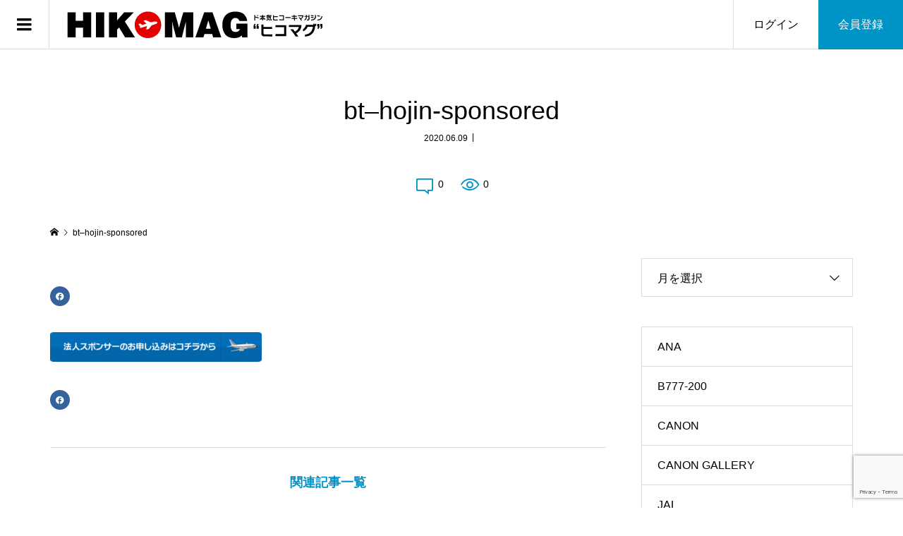

--- FILE ---
content_type: text/html; charset=UTF-8
request_url: https://hikomag.com/bt-hojin-sponsored/
body_size: 16133
content:
<!DOCTYPE html>
<html dir="ltr" lang="ja">
<head >
<meta charset="UTF-8">
<meta name="description" content="航空写真家・深澤 明のWEBマガジン「月刊深澤明」を購読しよう">
<meta name="viewport" content="width=device-width">
<title>bt–hojin-sponsored | 【ヒコマグ】ド本気ヒコーキマガジン</title>

		<!-- All in One SEO 4.9.3 - aioseo.com -->
	<meta name="robots" content="max-image-preview:large" />
	<meta name="author" content="wp-bright"/>
	<link rel="canonical" href="https://hikomag.com/bt-hojin-sponsored/" />
	<meta name="generator" content="All in One SEO (AIOSEO) 4.9.3" />
		<script type="application/ld+json" class="aioseo-schema">
			{"@context":"https:\/\/schema.org","@graph":[{"@type":"BreadcrumbList","@id":"https:\/\/hikomag.com\/bt-hojin-sponsored\/#breadcrumblist","itemListElement":[{"@type":"ListItem","@id":"https:\/\/hikomag.com#listItem","position":1,"name":"Home","item":"https:\/\/hikomag.com","nextItem":{"@type":"ListItem","@id":"https:\/\/hikomag.com\/bt-hojin-sponsored\/#listItem","name":"bt&#8211;hojin-sponsored"}},{"@type":"ListItem","@id":"https:\/\/hikomag.com\/bt-hojin-sponsored\/#listItem","position":2,"name":"bt&#8211;hojin-sponsored","previousItem":{"@type":"ListItem","@id":"https:\/\/hikomag.com#listItem","name":"Home"}}]},{"@type":"ItemPage","@id":"https:\/\/hikomag.com\/bt-hojin-sponsored\/#itempage","url":"https:\/\/hikomag.com\/bt-hojin-sponsored\/","name":"bt\u2013hojin-sponsored | \u3010\u30d2\u30b3\u30de\u30b0\u3011\u30c9\u672c\u6c17\u30d2\u30b3\u30fc\u30ad\u30de\u30ac\u30b8\u30f3","inLanguage":"ja","isPartOf":{"@id":"https:\/\/hikomag.com\/#website"},"breadcrumb":{"@id":"https:\/\/hikomag.com\/bt-hojin-sponsored\/#breadcrumblist"},"author":{"@id":"https:\/\/hikomag.com\/author\/wp-bright\/#author"},"creator":{"@id":"https:\/\/hikomag.com\/author\/wp-bright\/#author"},"datePublished":"2020-06-09T05:21:11+09:00","dateModified":"2020-06-09T05:21:11+09:00"},{"@type":"Organization","@id":"https:\/\/hikomag.com\/#organization","name":"\u6709\u9650\u4f1a\u793e\u821e\u6765\u4eba","description":"\u822a\u7a7a\u5199\u771f\u5bb6\u30fb\u6df1\u6fa4 \u660e\u306eWEB\u30de\u30ac\u30b8\u30f3\u300c\u6708\u520a\u6df1\u6fa4\u660e\u300d\u3092\u8cfc\u8aad\u3057\u3088\u3046","url":"https:\/\/hikomag.com\/","telephone":"+81459430632","logo":{"@type":"ImageObject","url":"https:\/\/wordpress-disk.s3.ap-northeast-1.amazonaws.com\/hikomag.com\/uploads\/2020\/06\/09052111\/bt-hojin-sponsored.png","@id":"https:\/\/hikomag.com\/bt-hojin-sponsored\/#organizationLogo"},"image":{"@id":"https:\/\/hikomag.com\/bt-hojin-sponsored\/#organizationLogo"}},{"@type":"Person","@id":"https:\/\/hikomag.com\/author\/wp-bright\/#author","url":"https:\/\/hikomag.com\/author\/wp-bright\/","name":"wp-bright","image":{"@type":"ImageObject","@id":"https:\/\/hikomag.com\/bt-hojin-sponsored\/#authorImage","url":"https:\/\/secure.gravatar.com\/avatar\/b42b4b5836e4255798c0dd97c07b51ca51c3f627407bdc124983b819c6924dc8?s=96&d=mm&r=g","width":96,"height":96,"caption":"wp-bright"}},{"@type":"WebSite","@id":"https:\/\/hikomag.com\/#website","url":"https:\/\/hikomag.com\/","name":"\u3010\u30d2\u30b3\u30de\u30b0\u3011\u30c9\u672c\u6c17\u30d2\u30b3\u30fc\u30ad\u30de\u30ac\u30b8\u30f3","description":"\u822a\u7a7a\u5199\u771f\u5bb6\u30fb\u6df1\u6fa4 \u660e\u306eWEB\u30de\u30ac\u30b8\u30f3\u300c\u6708\u520a\u6df1\u6fa4\u660e\u300d\u3092\u8cfc\u8aad\u3057\u3088\u3046","inLanguage":"ja","publisher":{"@id":"https:\/\/hikomag.com\/#organization"}}]}
		</script>
		<!-- All in One SEO -->

<link rel='dns-prefetch' href='//www.google.com' />
<link rel='dns-prefetch' href='//www.googletagmanager.com' />
<link rel='dns-prefetch' href='//cdnjs.cloudflare.com' />
<link rel="alternate" type="application/rss+xml" title="【ヒコマグ】ド本気ヒコーキマガジン &raquo; bt&#8211;hojin-sponsored のコメントのフィード" href="https://hikomag.com/feed/?attachment_id=990" />
<link rel="alternate" title="oEmbed (JSON)" type="application/json+oembed" href="https://hikomag.com/wp-json/oembed/1.0/embed?url=https%3A%2F%2Fhikomag.com%2Fbt-hojin-sponsored%2F" />
<link rel="alternate" title="oEmbed (XML)" type="text/xml+oembed" href="https://hikomag.com/wp-json/oembed/1.0/embed?url=https%3A%2F%2Fhikomag.com%2Fbt-hojin-sponsored%2F&#038;format=xml" />
<style id='wp-img-auto-sizes-contain-inline-css' type='text/css'>
img:is([sizes=auto i],[sizes^="auto," i]){contain-intrinsic-size:3000px 1500px}
/*# sourceURL=wp-img-auto-sizes-contain-inline-css */
</style>
<style id='wp-block-library-inline-css' type='text/css'>
:root{--wp-block-synced-color:#7a00df;--wp-block-synced-color--rgb:122,0,223;--wp-bound-block-color:var(--wp-block-synced-color);--wp-editor-canvas-background:#ddd;--wp-admin-theme-color:#007cba;--wp-admin-theme-color--rgb:0,124,186;--wp-admin-theme-color-darker-10:#006ba1;--wp-admin-theme-color-darker-10--rgb:0,107,160.5;--wp-admin-theme-color-darker-20:#005a87;--wp-admin-theme-color-darker-20--rgb:0,90,135;--wp-admin-border-width-focus:2px}@media (min-resolution:192dpi){:root{--wp-admin-border-width-focus:1.5px}}.wp-element-button{cursor:pointer}:root .has-very-light-gray-background-color{background-color:#eee}:root .has-very-dark-gray-background-color{background-color:#313131}:root .has-very-light-gray-color{color:#eee}:root .has-very-dark-gray-color{color:#313131}:root .has-vivid-green-cyan-to-vivid-cyan-blue-gradient-background{background:linear-gradient(135deg,#00d084,#0693e3)}:root .has-purple-crush-gradient-background{background:linear-gradient(135deg,#34e2e4,#4721fb 50%,#ab1dfe)}:root .has-hazy-dawn-gradient-background{background:linear-gradient(135deg,#faaca8,#dad0ec)}:root .has-subdued-olive-gradient-background{background:linear-gradient(135deg,#fafae1,#67a671)}:root .has-atomic-cream-gradient-background{background:linear-gradient(135deg,#fdd79a,#004a59)}:root .has-nightshade-gradient-background{background:linear-gradient(135deg,#330968,#31cdcf)}:root .has-midnight-gradient-background{background:linear-gradient(135deg,#020381,#2874fc)}:root{--wp--preset--font-size--normal:16px;--wp--preset--font-size--huge:42px}.has-regular-font-size{font-size:1em}.has-larger-font-size{font-size:2.625em}.has-normal-font-size{font-size:var(--wp--preset--font-size--normal)}.has-huge-font-size{font-size:var(--wp--preset--font-size--huge)}.has-text-align-center{text-align:center}.has-text-align-left{text-align:left}.has-text-align-right{text-align:right}.has-fit-text{white-space:nowrap!important}#end-resizable-editor-section{display:none}.aligncenter{clear:both}.items-justified-left{justify-content:flex-start}.items-justified-center{justify-content:center}.items-justified-right{justify-content:flex-end}.items-justified-space-between{justify-content:space-between}.screen-reader-text{border:0;clip-path:inset(50%);height:1px;margin:-1px;overflow:hidden;padding:0;position:absolute;width:1px;word-wrap:normal!important}.screen-reader-text:focus{background-color:#ddd;clip-path:none;color:#444;display:block;font-size:1em;height:auto;left:5px;line-height:normal;padding:15px 23px 14px;text-decoration:none;top:5px;width:auto;z-index:100000}html :where(.has-border-color){border-style:solid}html :where([style*=border-top-color]){border-top-style:solid}html :where([style*=border-right-color]){border-right-style:solid}html :where([style*=border-bottom-color]){border-bottom-style:solid}html :where([style*=border-left-color]){border-left-style:solid}html :where([style*=border-width]){border-style:solid}html :where([style*=border-top-width]){border-top-style:solid}html :where([style*=border-right-width]){border-right-style:solid}html :where([style*=border-bottom-width]){border-bottom-style:solid}html :where([style*=border-left-width]){border-left-style:solid}html :where(img[class*=wp-image-]){height:auto;max-width:100%}:where(figure){margin:0 0 1em}html :where(.is-position-sticky){--wp-admin--admin-bar--position-offset:var(--wp-admin--admin-bar--height,0px)}@media screen and (max-width:600px){html :where(.is-position-sticky){--wp-admin--admin-bar--position-offset:0px}}

/*# sourceURL=wp-block-library-inline-css */
</style><style id='global-styles-inline-css' type='text/css'>
:root{--wp--preset--aspect-ratio--square: 1;--wp--preset--aspect-ratio--4-3: 4/3;--wp--preset--aspect-ratio--3-4: 3/4;--wp--preset--aspect-ratio--3-2: 3/2;--wp--preset--aspect-ratio--2-3: 2/3;--wp--preset--aspect-ratio--16-9: 16/9;--wp--preset--aspect-ratio--9-16: 9/16;--wp--preset--color--black: #000000;--wp--preset--color--cyan-bluish-gray: #abb8c3;--wp--preset--color--white: #ffffff;--wp--preset--color--pale-pink: #f78da7;--wp--preset--color--vivid-red: #cf2e2e;--wp--preset--color--luminous-vivid-orange: #ff6900;--wp--preset--color--luminous-vivid-amber: #fcb900;--wp--preset--color--light-green-cyan: #7bdcb5;--wp--preset--color--vivid-green-cyan: #00d084;--wp--preset--color--pale-cyan-blue: #8ed1fc;--wp--preset--color--vivid-cyan-blue: #0693e3;--wp--preset--color--vivid-purple: #9b51e0;--wp--preset--gradient--vivid-cyan-blue-to-vivid-purple: linear-gradient(135deg,rgb(6,147,227) 0%,rgb(155,81,224) 100%);--wp--preset--gradient--light-green-cyan-to-vivid-green-cyan: linear-gradient(135deg,rgb(122,220,180) 0%,rgb(0,208,130) 100%);--wp--preset--gradient--luminous-vivid-amber-to-luminous-vivid-orange: linear-gradient(135deg,rgb(252,185,0) 0%,rgb(255,105,0) 100%);--wp--preset--gradient--luminous-vivid-orange-to-vivid-red: linear-gradient(135deg,rgb(255,105,0) 0%,rgb(207,46,46) 100%);--wp--preset--gradient--very-light-gray-to-cyan-bluish-gray: linear-gradient(135deg,rgb(238,238,238) 0%,rgb(169,184,195) 100%);--wp--preset--gradient--cool-to-warm-spectrum: linear-gradient(135deg,rgb(74,234,220) 0%,rgb(151,120,209) 20%,rgb(207,42,186) 40%,rgb(238,44,130) 60%,rgb(251,105,98) 80%,rgb(254,248,76) 100%);--wp--preset--gradient--blush-light-purple: linear-gradient(135deg,rgb(255,206,236) 0%,rgb(152,150,240) 100%);--wp--preset--gradient--blush-bordeaux: linear-gradient(135deg,rgb(254,205,165) 0%,rgb(254,45,45) 50%,rgb(107,0,62) 100%);--wp--preset--gradient--luminous-dusk: linear-gradient(135deg,rgb(255,203,112) 0%,rgb(199,81,192) 50%,rgb(65,88,208) 100%);--wp--preset--gradient--pale-ocean: linear-gradient(135deg,rgb(255,245,203) 0%,rgb(182,227,212) 50%,rgb(51,167,181) 100%);--wp--preset--gradient--electric-grass: linear-gradient(135deg,rgb(202,248,128) 0%,rgb(113,206,126) 100%);--wp--preset--gradient--midnight: linear-gradient(135deg,rgb(2,3,129) 0%,rgb(40,116,252) 100%);--wp--preset--font-size--small: 13px;--wp--preset--font-size--medium: 20px;--wp--preset--font-size--large: 36px;--wp--preset--font-size--x-large: 42px;--wp--preset--spacing--20: 0.44rem;--wp--preset--spacing--30: 0.67rem;--wp--preset--spacing--40: 1rem;--wp--preset--spacing--50: 1.5rem;--wp--preset--spacing--60: 2.25rem;--wp--preset--spacing--70: 3.38rem;--wp--preset--spacing--80: 5.06rem;--wp--preset--shadow--natural: 6px 6px 9px rgba(0, 0, 0, 0.2);--wp--preset--shadow--deep: 12px 12px 50px rgba(0, 0, 0, 0.4);--wp--preset--shadow--sharp: 6px 6px 0px rgba(0, 0, 0, 0.2);--wp--preset--shadow--outlined: 6px 6px 0px -3px rgb(255, 255, 255), 6px 6px rgb(0, 0, 0);--wp--preset--shadow--crisp: 6px 6px 0px rgb(0, 0, 0);}:where(.is-layout-flex){gap: 0.5em;}:where(.is-layout-grid){gap: 0.5em;}body .is-layout-flex{display: flex;}.is-layout-flex{flex-wrap: wrap;align-items: center;}.is-layout-flex > :is(*, div){margin: 0;}body .is-layout-grid{display: grid;}.is-layout-grid > :is(*, div){margin: 0;}:where(.wp-block-columns.is-layout-flex){gap: 2em;}:where(.wp-block-columns.is-layout-grid){gap: 2em;}:where(.wp-block-post-template.is-layout-flex){gap: 1.25em;}:where(.wp-block-post-template.is-layout-grid){gap: 1.25em;}.has-black-color{color: var(--wp--preset--color--black) !important;}.has-cyan-bluish-gray-color{color: var(--wp--preset--color--cyan-bluish-gray) !important;}.has-white-color{color: var(--wp--preset--color--white) !important;}.has-pale-pink-color{color: var(--wp--preset--color--pale-pink) !important;}.has-vivid-red-color{color: var(--wp--preset--color--vivid-red) !important;}.has-luminous-vivid-orange-color{color: var(--wp--preset--color--luminous-vivid-orange) !important;}.has-luminous-vivid-amber-color{color: var(--wp--preset--color--luminous-vivid-amber) !important;}.has-light-green-cyan-color{color: var(--wp--preset--color--light-green-cyan) !important;}.has-vivid-green-cyan-color{color: var(--wp--preset--color--vivid-green-cyan) !important;}.has-pale-cyan-blue-color{color: var(--wp--preset--color--pale-cyan-blue) !important;}.has-vivid-cyan-blue-color{color: var(--wp--preset--color--vivid-cyan-blue) !important;}.has-vivid-purple-color{color: var(--wp--preset--color--vivid-purple) !important;}.has-black-background-color{background-color: var(--wp--preset--color--black) !important;}.has-cyan-bluish-gray-background-color{background-color: var(--wp--preset--color--cyan-bluish-gray) !important;}.has-white-background-color{background-color: var(--wp--preset--color--white) !important;}.has-pale-pink-background-color{background-color: var(--wp--preset--color--pale-pink) !important;}.has-vivid-red-background-color{background-color: var(--wp--preset--color--vivid-red) !important;}.has-luminous-vivid-orange-background-color{background-color: var(--wp--preset--color--luminous-vivid-orange) !important;}.has-luminous-vivid-amber-background-color{background-color: var(--wp--preset--color--luminous-vivid-amber) !important;}.has-light-green-cyan-background-color{background-color: var(--wp--preset--color--light-green-cyan) !important;}.has-vivid-green-cyan-background-color{background-color: var(--wp--preset--color--vivid-green-cyan) !important;}.has-pale-cyan-blue-background-color{background-color: var(--wp--preset--color--pale-cyan-blue) !important;}.has-vivid-cyan-blue-background-color{background-color: var(--wp--preset--color--vivid-cyan-blue) !important;}.has-vivid-purple-background-color{background-color: var(--wp--preset--color--vivid-purple) !important;}.has-black-border-color{border-color: var(--wp--preset--color--black) !important;}.has-cyan-bluish-gray-border-color{border-color: var(--wp--preset--color--cyan-bluish-gray) !important;}.has-white-border-color{border-color: var(--wp--preset--color--white) !important;}.has-pale-pink-border-color{border-color: var(--wp--preset--color--pale-pink) !important;}.has-vivid-red-border-color{border-color: var(--wp--preset--color--vivid-red) !important;}.has-luminous-vivid-orange-border-color{border-color: var(--wp--preset--color--luminous-vivid-orange) !important;}.has-luminous-vivid-amber-border-color{border-color: var(--wp--preset--color--luminous-vivid-amber) !important;}.has-light-green-cyan-border-color{border-color: var(--wp--preset--color--light-green-cyan) !important;}.has-vivid-green-cyan-border-color{border-color: var(--wp--preset--color--vivid-green-cyan) !important;}.has-pale-cyan-blue-border-color{border-color: var(--wp--preset--color--pale-cyan-blue) !important;}.has-vivid-cyan-blue-border-color{border-color: var(--wp--preset--color--vivid-cyan-blue) !important;}.has-vivid-purple-border-color{border-color: var(--wp--preset--color--vivid-purple) !important;}.has-vivid-cyan-blue-to-vivid-purple-gradient-background{background: var(--wp--preset--gradient--vivid-cyan-blue-to-vivid-purple) !important;}.has-light-green-cyan-to-vivid-green-cyan-gradient-background{background: var(--wp--preset--gradient--light-green-cyan-to-vivid-green-cyan) !important;}.has-luminous-vivid-amber-to-luminous-vivid-orange-gradient-background{background: var(--wp--preset--gradient--luminous-vivid-amber-to-luminous-vivid-orange) !important;}.has-luminous-vivid-orange-to-vivid-red-gradient-background{background: var(--wp--preset--gradient--luminous-vivid-orange-to-vivid-red) !important;}.has-very-light-gray-to-cyan-bluish-gray-gradient-background{background: var(--wp--preset--gradient--very-light-gray-to-cyan-bluish-gray) !important;}.has-cool-to-warm-spectrum-gradient-background{background: var(--wp--preset--gradient--cool-to-warm-spectrum) !important;}.has-blush-light-purple-gradient-background{background: var(--wp--preset--gradient--blush-light-purple) !important;}.has-blush-bordeaux-gradient-background{background: var(--wp--preset--gradient--blush-bordeaux) !important;}.has-luminous-dusk-gradient-background{background: var(--wp--preset--gradient--luminous-dusk) !important;}.has-pale-ocean-gradient-background{background: var(--wp--preset--gradient--pale-ocean) !important;}.has-electric-grass-gradient-background{background: var(--wp--preset--gradient--electric-grass) !important;}.has-midnight-gradient-background{background: var(--wp--preset--gradient--midnight) !important;}.has-small-font-size{font-size: var(--wp--preset--font-size--small) !important;}.has-medium-font-size{font-size: var(--wp--preset--font-size--medium) !important;}.has-large-font-size{font-size: var(--wp--preset--font-size--large) !important;}.has-x-large-font-size{font-size: var(--wp--preset--font-size--x-large) !important;}
/*# sourceURL=global-styles-inline-css */
</style>

<style id='classic-theme-styles-inline-css' type='text/css'>
/*! This file is auto-generated */
.wp-block-button__link{color:#fff;background-color:#32373c;border-radius:9999px;box-shadow:none;text-decoration:none;padding:calc(.667em + 2px) calc(1.333em + 2px);font-size:1.125em}.wp-block-file__button{background:#32373c;color:#fff;text-decoration:none}
/*# sourceURL=/wp-includes/css/classic-themes.min.css */
</style>
<link rel='stylesheet' id='zoomy-style-css' href='https://hikomag.com/wp-content/themes/wp_zoomy_ace/style.css?ver=2.7' type='text/css' media='all' />
<link rel='stylesheet' id='zoomy-slick-css' href='https://hikomag.com/wp-content/themes/zoomy_tcd067/css/slick.min.css?ver=6.9' type='text/css' media='all' />
<link rel='stylesheet' id='awesome-css' href='https://cdnjs.cloudflare.com/ajax/libs/font-awesome/4.7.0/css/font-awesome.min.css?ver=6.9' type='text/css' media='all' />
<link rel='stylesheet' id='parent-style-css' href='https://hikomag.com/wp-content/themes/zoomy_tcd067/style.css?ver=6.9' type='text/css' media='all' />
<link rel='stylesheet' id='child-style-css' href='https://hikomag.com/wp-content/themes/wp_zoomy_ace/style.css?ver=20241107184428' type='text/css' media='all' />
<script type="text/javascript" src="https://hikomag.com/wp-includes/js/jquery/jquery.min.js?ver=3.7.1" id="jquery-core-js"></script>
<script type="text/javascript" src="https://hikomag.com/wp-includes/js/jquery/jquery-migrate.min.js?ver=3.4.1" id="jquery-migrate-js"></script>

<!-- Site Kit によって追加された Google タグ（gtag.js）スニペット -->
<!-- Google アナリティクス スニペット (Site Kit が追加) -->
<script type="text/javascript" src="https://www.googletagmanager.com/gtag/js?id=GT-TB6TQ65" id="google_gtagjs-js" async></script>
<script type="text/javascript" id="google_gtagjs-js-after">
/* <![CDATA[ */
window.dataLayer = window.dataLayer || [];function gtag(){dataLayer.push(arguments);}
gtag("set","linker",{"domains":["hikomag.com"]});
gtag("js", new Date());
gtag("set", "developer_id.dZTNiMT", true);
gtag("config", "GT-TB6TQ65");
//# sourceURL=google_gtagjs-js-after
/* ]]> */
</script>
<link rel="https://api.w.org/" href="https://hikomag.com/wp-json/" /><link rel="alternate" title="JSON" type="application/json" href="https://hikomag.com/wp-json/wp/v2/media/990" /><link rel="EditURI" type="application/rsd+xml" title="RSD" href="https://hikomag.com/xmlrpc.php?rsd" />
<meta name="generator" content="WordPress 6.9" />
<link rel='shortlink' href='https://hikomag.com/?p=990' />
<meta name="generator" content="Site Kit by Google 1.170.0" />	<meta name="google-site-verification" content="y591_5sISkRRFdfDjge1fQYbKN3NdG2nBrtgi4ESVEI"><link rel="shortcut icon" href="https://wordpress-disk.s3.ap-northeast-1.amazonaws.com/hikomag.com/uploads/2020/06/24224312/favicon.png">
<style>
.p-headline, .p-breadcrumb__item a:hover, .p-button-follow, .p-has-icon::before, .p-social-nav a:hover, .p-archive-information__item-date, .p-index-newsticker__item-date, .p-member-page-header__title, .p-member-page-headline--color, .p-widget__title, .p-widget-categories .toggle-children:hover { color: #0093c5; }
.p-button, .p-header-member-menu__item.has-bg a, .p-category-item, .p-page-links > span, .p-author .p-social-nav__item--url a, .p-author__list-tab_badge, .slick-dots li.slick-active button, .slick-dots li:hover button { background-color: #0093c5; }
.p-button-follow { border-color: #0093c5; }
a.p-button-follow:hover, a.p-button-following:hover, .p-pager__item .current, .p-page-links a:hover, .p-pager__item a:hover, .slick-dots li.slick-active button { background-color: #0093c5; border-color: #0093c5; }
.p-author__list-tab, .p-member-news__item.is-unread, .p-widget-categories li a:hover { background-color: rgba(0, 147, 197, 0.15); }
.p-blog-archive__sort-item.is-active, .p-blog-archive__sort-item:hover { background: #0093c5; border-color: #0093c5 !important; }
a:hover, .p-body a:hover, a:hover .p-article__title, .p-article__author:hover .p-article__author-name, a.p-has-icon:hover::before, .p-user-list__search-submit:hover, .c-comment__item-body a:hover, .c-comment__item-act a:hover, .p-widget .searchform #searchsubmit:hover, .p-widget-search .p-widget-search__submit:hover, .c-entry-nav__item a:hover, .p-modal__close:hover { color: #027197; }
.p-button:hover, .p-header-member-menu__item.has-bg a:hover, .p-category-item:hover, .p-author .p-social-nav__item--url a:hover, .p-author__list-tab:hover, .p-article__edit-button:hover, .p-article__delete-button:hover, .c-comment__form-submit:hover, c-comment__password-protected, .c-pw__btn--register, .c-pw__btn { background-color: #027197; }
.p-membership-form__image-upload-tiny__label:hover, .p-membership-form__overlay-button:hover, .c-comment__tab-item.is-active a, .c-comment__tab-item a:hover, .c-comment__tab-item.is-active p { background-color: #027197; border-color: #027197; }
.c-comment__tab-item.is-active a:after, .c-comment__tab-item.is-active p:after { border-top-color: #027197; }
.p-body a, .c-comment__item-body a, .custom-html-widget a { color: #0093c5; }
body, input, textarea { font-family: "Segoe UI", Verdana, "游ゴシック", YuGothic, "Hiragino Kaku Gothic ProN", Meiryo, sans-serif; }
.p-logo, .p-entry__title, .p-entry-photo__title, .p-headline, .p-headline-photo, .p-page-header__title, .p-cb__item-headline, .p-widget__title, .p-sidemenu-categories-title {
font-family: "Segoe UI", Verdana, "游ゴシック", YuGothic, "Hiragino Kaku Gothic ProN", Meiryo, sans-serif;
}
.c-load--type1 { border: 3px solid rgba(153, 153, 153, 0.2); border-top-color: #000000; }
.p-hover-effect--type1:hover img { -webkit-transform: scale(1.2) rotate(2deg); -moz-transform: scale(1.2) rotate(2deg); -ms-transform: scale(1.2) rotate(2deg); transform: scale(1.2) rotate(2deg); }
.p-hover-effect--type2 img { margin-left: -8px; }
.p-hover-effect--type2:hover img { margin-left: 8px; }
.p-hover-effect--type2:hover .p-hover-effect__image { background: #000000; }
.p-hover-effect--type2:hover img { opacity: 0.5 }
.p-hover-effect--type3:hover .p-hover-effect__image { background: #000000; }
.p-hover-effect--type3:hover img { opacity: 0.5; }
.p-entry__title { font-size: 36px; }
.p-entry__title, .p-article-post__title, .p-article__title { color: #000000; }
.p-entry__body { color: #000000; font-size: 16px; }
.p-entry-photo__title { font-size: 36px; }
.p-entry-photo__title, .p-article-photo__title { color: #000000; }
.p-entry-photo__body { color: #000000; font-size: 16px; }
.p-headline-photo__author { background-color: #000000; color: #ffffff; }
.p-headline-photo__comment { background-color: #000000; color: #ffffff; }
.p-entry-information__body { color: #000000; font-size: 16px; }
.l-header__bar { background: rgba(255, 255, 255, 1); }
body.l-header__fix .is-header-fixed .l-header__bar { background: rgba(255, 255, 255, 0.8); }
.l-header__bar a { color: #000000; }
.l-header__bar a:hover, .p-header-member-menu__item a:hover { color: #0093c5; }
.p-header__logo--text { font-size: 30px; }
.p-siteinfo__title { font-size: 30px; }
.p-member-menu { background-color: #222222 !important; }
.p-member-menu__item a { color: #ffffff; }
.p-member-menu__item a:hover, .p-member-menu__item.is-active a { color: #0093c5; }
.p-member-menu__item-badge { background-color: #0093c5; color: #ffffff; }
.p-sidemnu { background-color: #222222; }
.p-sidemnu, .p-sidemnu a, .p-sidemnu .p-widget__title { color: #ffffff; }
.p-sidemnu a:hover, .p-sidemnu .current-cat a { color: #0093c5; }
.p-sidemenu-categories-title, .p-sidemnu .p-widget__title { background-color: #0093c5; color: #ffffff; }
.p-copyright { background-color: #ffffff; color: #000000; }
.p-footer-blog, .p-footer-blog .slick-slider::before, .p-footer-blog .slick-slider::after { background-color: #000000; }
@media (min-width: 992px) {
	.l-header__bar { background-color: rgba(255, 255, 255, 1); }
	.p-pagetop a:hover { background-color: #0093c5; border-color: #0093c5; }
}
@media only screen and (max-width: 991px) {
	.p-header__logo--text { font-size: 24px; }
	.p-header-search__form { background-color: rgba(255, 255, 255, 1); }
	body.l-header__fix .is-header-fixed .l-header__bar .p-header-search__form { background-color: rgba(255, 255, 255, 0.8); }
	.p-pagetop a { background-color: #0093c5; }
	.p-pagetop a:hover { background-color: #027197; }
	.p-siteinfo__title { font-size: 24px; }
	.p-entry__title { font-size: 22px; }
	.p-entry__body { font-size: 14px; }
	.p-entry-photo__title { font-size: 22px; }
	.p-entry-photo__body { font-size: 14px; }
	.p-entry-information__title { font-size: 22px; }
	.p-entry-information__body { font-size: 14px; }
}
.p-footer-widget-area { background-color: #ffffff; color: #000000; }
.p-footer-widget-area .p-widget__title { color: #0093c5; }
.p-footer-widget-area a { color: #000000; }
.p-footer-widget-area a:hover { color: #027197; }
#site_info_widget-2 .p-siteinfo__button { background: #0093c5; color: #ffffff !important; }
#site_info_widget-2 .p-siteinfo__button:hover { background: #027197; color: #ffffff !important; }
#site_info_widget-3 .p-siteinfo__button { background: #0093c5; color: #ffffff !important; }
#site_info_widget-3 .p-siteinfo__button:hover { background: #027197; color: #ffffff !important; }
#site_info_widget-4 .p-siteinfo__button { background: #0093c5; color: #ffffff !important; }
#site_info_widget-4 .p-siteinfo__button:hover { background: #027197; color: #ffffff !important; }
</style>
<style type="text/css">

</style>

<!-- Google タグ マネージャー スニペット (Site Kit が追加) -->
<script type="text/javascript">
/* <![CDATA[ */

			( function( w, d, s, l, i ) {
				w[l] = w[l] || [];
				w[l].push( {'gtm.start': new Date().getTime(), event: 'gtm.js'} );
				var f = d.getElementsByTagName( s )[0],
					j = d.createElement( s ), dl = l != 'dataLayer' ? '&l=' + l : '';
				j.async = true;
				j.src = 'https://www.googletagmanager.com/gtm.js?id=' + i + dl;
				f.parentNode.insertBefore( j, f );
			} )( window, document, 'script', 'dataLayer', 'GTM-KS2D72T' );
			
/* ]]> */
</script>

<!-- (ここまで) Google タグ マネージャー スニペット (Site Kit が追加) -->
</head>
<body class="attachment wp-singular attachment-template-default single single-attachment postid-990 attachmentid-990 attachment-png wp-theme-zoomy_tcd067 wp-child-theme-wp_zoomy_ace l-sidebar--type2 l-header--type2 l-header--type2--mobile l-header__fix l-header__fix--mobile guest">
<header id="js-header" class="l-header">
	<div class="l-header__bar l-header__bar--mobile p-header__bar">
		<div class="p-logo p-header__logo">
			<a href="https://hikomag.com/"><img src="https://wordpress-disk.s3.ap-northeast-1.amazonaws.com/hikomag.com/uploads/2020/10/09225353/logo-hikomag-pc.png" alt="【ヒコマグ】ド本気ヒコーキマガジン"></a>
		</div>
		<div class="p-logo p-header__logo--mobile p-header__logo--retina">
			<a href="https://hikomag.com/"><img src="https://wordpress-disk.s3.ap-northeast-1.amazonaws.com/hikomag.com/uploads/2020/10/09230427/logo-hikomag-sp1.png" alt="【ヒコマグ】ド本気ヒコーキマガジン" width="115"></a>
		</div>
		<ul class="p-header-member-menu">
			<li class="p-header-member-menu__item p-header-member-menu__item--login"><a href="https://hikomag.com/?memberpage=login">ログイン</a></li>
			<li class="p-header-member-menu__item p-header-member-menu__item--registration has-bg"><a href="https://hikomag.com/?memberpage=registration">会員登録</a></li>
		</ul>
		<a href="#" id="js-menu-button" class="p-menu-button c-menu-button"></a>
	</div>
	<div class="p-sidemnu">
		<a href="#" id="js-sidemenu-close" class="p-close-button"></a>
		<div class="p-sidemnu__inner">
			<h2 class="p-sidemenu-categories-title"><i class="p-sidemenu-categories-title__icon"></i>深澤明ブログカテゴリー</h2>
			<ul class="p-sidemenu-categories">
	<li class="cat-item cat-item-98"><a href="https://hikomag.com/category/ana/">ANA</a>
</li>
	<li class="cat-item cat-item-99"><a href="https://hikomag.com/category/b777-200/">B777-200</a>
</li>
	<li class="cat-item cat-item-89"><a href="https://hikomag.com/category/canon/">CANON</a>
</li>
	<li class="cat-item cat-item-86"><a href="https://hikomag.com/category/canon-gallery/">CANON GALLERY</a>
</li>
	<li class="cat-item cat-item-58"><a href="https://hikomag.com/category/jal/">JAL</a>
</li>
	<li class="cat-item cat-item-74"><a href="https://hikomag.com/category/nikon/">Nikon</a>
</li>
	<li class="cat-item cat-item-66"><a href="https://hikomag.com/category/sfj/">SFJ</a>
</li>
	<li class="cat-item cat-item-5"><a href="https://hikomag.com/category/airline-news/">エアライン情報</a>
</li>
	<li class="cat-item cat-item-128"><a href="https://hikomag.com/category/%e3%81%8a%e7%9f%a5%e3%82%89%e3%81%9b/">お知らせ</a>
</li>
	<li class="cat-item cat-item-6"><a href="https://hikomag.com/category/camera-lens/">カメラ・レンズ</a>
</li>
	<li class="cat-item cat-item-90"><a href="https://hikomag.com/category/%e3%82%ad%e3%83%a4%e3%83%8e%e3%83%b3/">キヤノン</a>
</li>
	<li class="cat-item cat-item-87"><a href="https://hikomag.com/category/%e3%82%ad%e3%83%a4%e3%83%8e%e3%83%b3%e3%82%ae%e3%83%a3%e3%83%a9%e3%83%aa%e3%83%bc%e9%8a%80%e5%ba%a7/">キヤノンギャラリー銀座</a>
</li>
	<li class="cat-item cat-item-78"><a href="https://hikomag.com/category/%e3%82%b5%e3%83%bc%e3%83%93%e3%82%b9%e6%a1%88%e5%86%85/">サービス案内</a>
</li>
	<li class="cat-item cat-item-127"><a href="https://hikomag.com/category/%e3%82%b8%e3%82%a7%e3%83%83%e3%83%88%e3%82%b9%e3%82%bf%e3%83%bc%e3%83%bb%e3%82%b8%e3%83%a3%e3%83%91%e3%83%b3/">ジェットスター・ジャパン</a>
</li>
	<li class="cat-item cat-item-67"><a href="https://hikomag.com/category/%e3%82%b9%e3%82%bf%e3%83%bc%e3%83%95%e3%83%a9%e3%82%a4%e3%83%a4%e3%83%bc/">スターフライヤー</a>
</li>
	<li class="cat-item cat-item-60"><a href="https://hikomag.com/category/%e3%83%81%e3%83%a3%e3%83%bc%e3%82%bf%e3%83%bc%e3%83%95%e3%83%a9%e3%82%a4%e3%83%88/">チャーターフライト</a>
</li>
	<li class="cat-item cat-item-83"><a href="https://hikomag.com/category/%e3%83%89%e6%9c%ac%e6%b0%97%e3%83%90%e3%82%a4%e3%83%96%e3%83%abvol-2/">ド本気バイブルVol.2</a>
</li>
	<li class="cat-item cat-item-71"><a href="https://hikomag.com/category/%e3%83%8b%e3%82%b3%e3%83%b3%e3%83%97%e3%83%a9%e3%82%b6/">ニコンプラザ</a>
</li>
	<li class="cat-item cat-item-73"><a href="https://hikomag.com/category/%e3%83%8b%e3%82%b3%e3%83%b3%e3%83%97%e3%83%a9%e3%82%b6%e5%a4%a7%e9%98%aa/">ニコンプラザ大阪</a>
</li>
	<li class="cat-item cat-item-72"><a href="https://hikomag.com/category/%e3%83%8b%e3%82%b3%e3%83%b3%e3%83%97%e3%83%a9%e3%82%b6%e6%9d%b1%e4%ba%ac/">ニコンプラザ東京</a>
</li>
	<li class="cat-item cat-item-4"><a href="https://hikomag.com/category/airliners-photo/">ヒコーキ写真</a>
</li>
	<li class="cat-item cat-item-91"><a href="https://hikomag.com/category/%e5%85%89%e3%81%ae%e4%b8%ad%e3%81%b8part2/">光の中へpart2</a>
</li>
	<li class="cat-item cat-item-12"><a href="https://hikomag.com/category/news-coverage/">取材活動</a>
</li>
	<li class="cat-item cat-item-79"><a href="https://hikomag.com/category/%e5%ae%ae%e5%8f%a4%e5%b3%b6/">宮古島</a>
</li>
	<li class="cat-item cat-item-85"><a href="https://hikomag.com/category/%e5%b2%a1%e6%9c%ac%e8%b1%8a%e6%b0%8f/">岡本豊氏</a>
</li>
	<li class="cat-item cat-item-106"><a href="https://hikomag.com/category/%e6%9c%88%e5%88%8a-%e6%b7%b1%e6%be%a4-%e6%98%8e/">月刊 深澤 明</a>
</li>
	<li class="cat-item cat-item-1"><a href="https://hikomag.com/category/%e6%9c%aa%e5%88%86%e9%a1%9e/">未分類</a>
</li>
	<li class="cat-item cat-item-19"><a href="https://hikomag.com/category/%e6%b7%b1%e6%be%a4%e6%98%8e%e3%81%ae%e8%80%83%e3%81%88/">深澤明の考え</a>
</li>
	<li class="cat-item cat-item-64"><a href="https://hikomag.com/category/%e6%b8%9b%e4%be%bf%e6%83%85%e5%a0%b1/">減便情報</a>
</li>
	<li class="cat-item cat-item-38"><a href="https://hikomag.com/category/%e7%8f%be%e5%83%8f%e3%82%bd%e3%83%95%e3%83%88/">現像ソフト</a>
</li>
	<li class="cat-item cat-item-10"><a href="https://hikomag.com/category/editors-diary/">編集日記</a>
</li>
	<li class="cat-item cat-item-11"><a href="https://hikomag.com/category/aviation-photographer-days/">航空写真家の日常</a>
</li>
	<li class="cat-item cat-item-97"><a href="https://hikomag.com/category/%e9%80%80%e5%bd%b9%e6%a9%9f%e3%82%a2%e3%83%bc%e3%82%ab%e3%82%a4%e3%83%96%e3%82%b9/">退役機アーカイブス</a>
</li>
	<li class="cat-item cat-item-61"><a href="https://hikomag.com/category/%e9%81%8a%e8%a6%a7%e9%a3%9b%e8%a1%8c/">遊覧飛行</a>
</li>
	<li class="cat-item cat-item-68"><a href="https://hikomag.com/category/%e9%81%8b%e4%bc%91%e6%83%85%e5%a0%b1/">運休情報</a>
</li>
			</ul>
<div class="p-widget p-widget-sidemenu p-global-nav WP_Nav_Menu_Widget">
<div class="menu-%e3%82%b0%e3%83%ad%e3%83%bc%e3%83%90%e3%83%ab%e3%83%a1%e3%83%8b%e3%83%a5%e3%83%bc-container"><ul id="menu-%e3%82%b0%e3%83%ad%e3%83%bc%e3%83%90%e3%83%ab%e3%83%a1%e3%83%8b%e3%83%a5%e3%83%bc" class="menu"><li id="menu-item-21" class="menu-item menu-item-type-custom menu-item-object-custom menu-item-21"><a href="/company/">運営会社</a></li>
<li id="menu-item-23" class="menu-item menu-item-type-custom menu-item-object-custom menu-item-23"><a href="/tokusyo">特定商取引法に基づく表記</a></li>
<li id="menu-item-22" class="menu-item menu-item-type-custom menu-item-object-custom menu-item-22"><a href="/privacy-policy">個人情報保護について</a></li>
<li id="menu-item-721" class="menu-item menu-item-type-post_type menu-item-object-page menu-item-721"><a href="https://hikomag.com/contact-form/">ヒコマグ問い合せフォーム</a></li>
<li id="menu-item-3583" class="menu-item menu-item-type-post_type menu-item-object-page menu-item-3583"><a href="https://hikomag.com/app-list/">各種 お申込み＆決済リンク</a></li>
<li id="menu-item-3245" class="menu-item menu-item-type-post_type menu-item-object-page menu-item-3245"><a href="https://hikomag.com/cancel/">各種解約申請フォーム</a></li>
<li id="menu-item-294" class="menu-item menu-item-type-post_type menu-item-object-page menu-item-294"><a href="https://hikomag.com/sponsored/">ヒコマグスポンサー募集!</a></li>
</ul></div></div>
<div class="p-widget p-widget-sidemenu WP_Widget_Search">
<form role="search" method="get" id="searchform" class="searchform" action="https://hikomag.com/">
				<div>
					<label class="screen-reader-text" for="s">検索:</label>
					<input type="text" value="" name="s" id="s" />
					<input type="submit" id="searchsubmit" value="検索" />
				</div>
			</form></div>
		</div>
	</div>
</header>
<main class="l-main">
	<div class="l-inner">
		<h1 class="p-entry__title">bt&#8211;hojin-sponsored</h1>
		<ul class="p-entry__meta_top">
			<li><time class="p-entry__date p-article__date" datetime="2020-06-09T05:21:11+09:00">2020.06.09</time></li>			<li></li>
		</ul>
		<ul class="p-entry__counts">
			<li><a class="p-has-icon p-icon-comment" href="#comments">0</a></li>			<li class="p-has-icon p-icon-views">0</li>					</ul>
	<div class="p-breadcrumb c-breadcrumb">
		<ul class="p-breadcrumb__inner c-breadcrumb__inner l-inner" itemscope itemtype="http://schema.org/BreadcrumbList">
			<li class="p-breadcrumb__item c-breadcrumb__item p-breadcrumb__item--home c-breadcrumb__item--home" itemprop="itemListElement" itemscope itemtype="http://schema.org/ListItem">
				<a href="https://hikomag.com/" itemscope itemtype="http://schema.org/Thing" itemprop="item"><span itemprop="name">HOME</span></a>
				<meta itemprop="position" content="1">
			</li>
			<li class="p-breadcrumb__item c-breadcrumb__item">
				<span itemprop="name">bt&#8211;hojin-sponsored</span>
			</li>
		</ul>
	</div>
		<div class="l-2columns">
			<article class="p-entry l-primary">
				<ul class="p-entry__share c-share u-clearfix c-share--circle">
							<li class="c-share__btn c-share__btn--facebook">
								<a href="//www.facebook.com/sharer/sharer.php?u=https://hikomag.com/bt-hojin-sponsored/&amp;t=bt%26%238211%3Bhojin-sponsored" rel="nofollow" target="_blank">
									<i class="c-share__icn c-share__icn--facebook"></i>
									<span class="c-share__title">Share</span>
								</a>
							</li>
						</ul>
				<div class="p-entry__body p-body u-clearfix">
<p class="attachment"><a href='https://wordpress-disk.s3.ap-northeast-1.amazonaws.com/hikomag.com/uploads/2020/06/09052111/bt-hojin-sponsored.png'><img decoding="async" width="300" height="42" src="https://wordpress-disk.s3.ap-northeast-1.amazonaws.com/hikomag.com/uploads/2020/06/09052111/bt-hojin-sponsored-300x42.png" class="attachment-medium size-medium" alt="" /></a></p>
				</div>
				<ul class="p-entry__share c-share u-clearfix c-share--circle">
					<li class="c-share__btn c-share__btn--facebook">
						<a href="//www.facebook.com/sharer/sharer.php?u=https://hikomag.com/bt-hojin-sponsored/&amp;t=bt%26%238211%3Bhojin-sponsored" rel="nofollow" target="_blank">
							<i class="c-share__icn c-share__icn--facebook"></i>
							<span class="c-share__title">Share</span>
						</a>
					</li>
				</ul>
				<section class="p-entry__related">
					<h2 class="p-headline">関連記事一覧</h2>
					<div class="p-entry__related-items">
						<article class="p-entry__related-item">
							<a class="p-hover-effect--type1" href="https://hikomag.com/1241/">
								<div class="p-entry__related-item__thumbnail p-hover-effect__image js-object-fit-cover">
									<img width="600" height="600" src="https://wordpress-disk.s3.ap-northeast-1.amazonaws.com/hikomag.com/uploads/2020/07/18214304/AKI0838_J-600x600.jpg" class="attachment-size2 size-size2 wp-post-image" alt="" decoding="async" fetchpriority="high" />
								</div>
								<h3 class="p-entry__related-item__title js-multiline-ellipsis">刻み込まれたもの　記録としての写真</h3>
							</a>
						</article>
						<article class="p-entry__related-item">
							<a class="p-hover-effect--type1" href="https://hikomag.com/1665/">
								<div class="p-entry__related-item__thumbnail p-hover-effect__image js-object-fit-cover">
									<img width="600" height="600" src="https://wordpress-disk.s3.ap-northeast-1.amazonaws.com/hikomag.com/uploads/2020/11/08112145/202011_01-600x600.jpg" class="attachment-size2 size-size2 wp-post-image" alt="" decoding="async" />
								</div>
								<h3 class="p-entry__related-item__title js-multiline-ellipsis">月刊 深澤 明 11月号発売です！</h3>
							</a>
						</article>
						<article class="p-entry__related-item">
							<a class="p-hover-effect--type1" href="https://hikomag.com/1327/">
								<div class="p-entry__related-item__thumbnail p-hover-effect__image js-object-fit-cover">
									<img width="600" height="600" src="https://wordpress-disk.s3.ap-northeast-1.amazonaws.com/hikomag.com/uploads/2020/08/08104400/202008-600x600.jpg" class="attachment-size2 size-size2 wp-post-image" alt="" decoding="async" loading="lazy" />
								</div>
								<h3 class="p-entry__related-item__title js-multiline-ellipsis">月刊 深澤 明 8月号 コンテンツのご紹介</h3>
							</a>
						</article>
						<article class="p-entry__related-item">
							<a class="p-hover-effect--type1" href="https://hikomag.com/1051/">
								<div class="p-entry__related-item__thumbnail p-hover-effect__image js-object-fit-cover">
									<img width="600" height="600" src="https://wordpress-disk.s3.ap-northeast-1.amazonaws.com/hikomag.com/uploads/2020/06/12221756/AKI1990_J-600x600.jpg" class="attachment-size2 size-size2 wp-post-image" alt="" decoding="async" loading="lazy" />
								</div>
								<h3 class="p-entry__related-item__title js-multiline-ellipsis">飛びたい</h3>
							</a>
						</article>
						<article class="p-entry__related-item">
							<a class="p-hover-effect--type1" href="https://hikomag.com/1077/">
								<div class="p-entry__related-item__thumbnail p-hover-effect__image js-object-fit-cover">
									<img width="600" height="600" src="https://wordpress-disk.s3.ap-northeast-1.amazonaws.com/hikomag.com/uploads/2020/06/16212340/IMG_2774_J-600x600.jpg" class="attachment-size2 size-size2 wp-post-image" alt="" decoding="async" loading="lazy" />
								</div>
								<h3 class="p-entry__related-item__title js-multiline-ellipsis">Nikon D6デビュー</h3>
							</a>
						</article>
						<article class="p-entry__related-item">
							<a class="p-hover-effect--type1" href="https://hikomag.com/1045/">
								<div class="p-entry__related-item__thumbnail p-hover-effect__image js-object-fit-cover">
									<img width="600" height="600" src="https://wordpress-disk.s3.ap-northeast-1.amazonaws.com/hikomag.com/uploads/2020/06/11210706/IMG_2701_i-600x600.jpg" class="attachment-size2 size-size2 wp-post-image" alt="" decoding="async" loading="lazy" />
								</div>
								<h3 class="p-entry__related-item__title js-multiline-ellipsis">プロストラップ</h3>
							</a>
						</article>
						<article class="p-entry__related-item">
							<a class="p-hover-effect--type1" href="https://hikomag.com/1400/">
								<div class="p-entry__related-item__thumbnail p-hover-effect__image js-object-fit-cover">
									<img width="600" height="600" src="https://wordpress-disk.s3.ap-northeast-1.amazonaws.com/hikomag.com/uploads/2020/09/03175338/AKI8046_R-600x600.jpg" class="attachment-size2 size-size2 wp-post-image" alt="" decoding="async" loading="lazy" />
								</div>
								<h3 class="p-entry__related-item__title js-multiline-ellipsis">SFJ 国内線運航便と減便/運休便発表(9/18〜9/30)</h3>
							</a>
						</article>
						<article class="p-entry__related-item">
							<a class="p-hover-effect--type1" href="https://hikomag.com/1113/">
								<div class="p-entry__related-item__thumbnail p-hover-effect__image js-object-fit-cover">
									<img width="600" height="600" src="https://wordpress-disk.s3.ap-northeast-1.amazonaws.com/hikomag.com/uploads/2020/06/24202841/AKI3073_J-600x600.jpg" class="attachment-size2 size-size2 wp-post-image" alt="" decoding="async" loading="lazy" />
								</div>
								<h3 class="p-entry__related-item__title js-multiline-ellipsis">自然豊かな成田空港周辺</h3>
							</a>
						</article>
					</div>
				</section>
<div id="comments" class="c-comment p-comment--type1">
	<h2 class="p-headline">コメント</h2>
	<ul id="js-comment__tab" class="c-comment__tab">
	<li class="c-comment__tab-item is-active"><p>コメント ( 0 )</p></li>
	<li class="c-comment__tab-item"><p>トラックバックは利用できません。</p></li>
	</ul>
	<div id="js-comment-area">
		<ol class="c-comment__list">
			<li class="c-comment__list-item">
				<div class="c-comment__item-body"><p>この記事へのコメントはありません。</p></div>
			</li>
		</ol>
	</div>
	<div class="c-comment__form-wrapper" id="respond">コメントするためには、 <a href="https://hikomag.com/?memberpage=login">ログイン</a> してください。</div>
</div>
			</article>
		<aside class="p-sidebar l-secondary">
<div class="p-widget p-widget-sidebar tcdw_archive_list_widget" id="tcdw_archive_list_widget-2">
		<div class="p-dropdown">
			<div class="p-dropdown__title">月を選択</div>
			<ul class="p-dropdown__list">
					<li><a href='https://hikomag.com/date/2022/04/'>2022年4月</a></li>
	<li><a href='https://hikomag.com/date/2021/10/'>2021年10月</a></li>
	<li><a href='https://hikomag.com/date/2020/12/'>2020年12月</a></li>
	<li><a href='https://hikomag.com/date/2020/11/'>2020年11月</a></li>
	<li><a href='https://hikomag.com/date/2020/10/'>2020年10月</a></li>
	<li><a href='https://hikomag.com/date/2020/09/'>2020年9月</a></li>
	<li><a href='https://hikomag.com/date/2020/08/'>2020年8月</a></li>
	<li><a href='https://hikomag.com/date/2020/07/'>2020年7月</a></li>
	<li><a href='https://hikomag.com/date/2020/06/'>2020年6月</a></li>
	<li><a href='https://hikomag.com/date/2019/08/'>2019年8月</a></li>
	<li><a href='https://hikomag.com/date/2019/07/'>2019年7月</a></li>
	<li><a href='https://hikomag.com/date/2019/06/'>2019年6月</a></li>
			</ul>
		</div>
</div>
<div class="p-widget p-widget-sidebar tcdw_category_list_widget" id="tcdw_category_list_widget-2">
<ul class="p-widget-categories">
	<li class="cat-item cat-item-98"><a href="https://hikomag.com/category/ana/">ANA</a>
</li>
	<li class="cat-item cat-item-99"><a href="https://hikomag.com/category/b777-200/">B777-200</a>
</li>
	<li class="cat-item cat-item-89"><a href="https://hikomag.com/category/canon/">CANON</a>
</li>
	<li class="cat-item cat-item-86"><a href="https://hikomag.com/category/canon-gallery/">CANON GALLERY</a>
</li>
	<li class="cat-item cat-item-58"><a href="https://hikomag.com/category/jal/">JAL</a>
</li>
	<li class="cat-item cat-item-74"><a href="https://hikomag.com/category/nikon/">Nikon</a>
</li>
	<li class="cat-item cat-item-66"><a href="https://hikomag.com/category/sfj/">SFJ</a>
</li>
	<li class="cat-item cat-item-5"><a href="https://hikomag.com/category/airline-news/">エアライン情報</a>
</li>
	<li class="cat-item cat-item-128"><a href="https://hikomag.com/category/%e3%81%8a%e7%9f%a5%e3%82%89%e3%81%9b/">お知らせ</a>
</li>
	<li class="cat-item cat-item-6"><a href="https://hikomag.com/category/camera-lens/">カメラ・レンズ</a>
</li>
	<li class="cat-item cat-item-90"><a href="https://hikomag.com/category/%e3%82%ad%e3%83%a4%e3%83%8e%e3%83%b3/">キヤノン</a>
</li>
	<li class="cat-item cat-item-87"><a href="https://hikomag.com/category/%e3%82%ad%e3%83%a4%e3%83%8e%e3%83%b3%e3%82%ae%e3%83%a3%e3%83%a9%e3%83%aa%e3%83%bc%e9%8a%80%e5%ba%a7/">キヤノンギャラリー銀座</a>
</li>
	<li class="cat-item cat-item-78"><a href="https://hikomag.com/category/%e3%82%b5%e3%83%bc%e3%83%93%e3%82%b9%e6%a1%88%e5%86%85/">サービス案内</a>
</li>
	<li class="cat-item cat-item-127"><a href="https://hikomag.com/category/%e3%82%b8%e3%82%a7%e3%83%83%e3%83%88%e3%82%b9%e3%82%bf%e3%83%bc%e3%83%bb%e3%82%b8%e3%83%a3%e3%83%91%e3%83%b3/">ジェットスター・ジャパン</a>
</li>
	<li class="cat-item cat-item-67"><a href="https://hikomag.com/category/%e3%82%b9%e3%82%bf%e3%83%bc%e3%83%95%e3%83%a9%e3%82%a4%e3%83%a4%e3%83%bc/">スターフライヤー</a>
</li>
	<li class="cat-item cat-item-60"><a href="https://hikomag.com/category/%e3%83%81%e3%83%a3%e3%83%bc%e3%82%bf%e3%83%bc%e3%83%95%e3%83%a9%e3%82%a4%e3%83%88/">チャーターフライト</a>
</li>
	<li class="cat-item cat-item-83"><a href="https://hikomag.com/category/%e3%83%89%e6%9c%ac%e6%b0%97%e3%83%90%e3%82%a4%e3%83%96%e3%83%abvol-2/">ド本気バイブルVol.2</a>
</li>
	<li class="cat-item cat-item-71"><a href="https://hikomag.com/category/%e3%83%8b%e3%82%b3%e3%83%b3%e3%83%97%e3%83%a9%e3%82%b6/">ニコンプラザ</a>
</li>
	<li class="cat-item cat-item-73"><a href="https://hikomag.com/category/%e3%83%8b%e3%82%b3%e3%83%b3%e3%83%97%e3%83%a9%e3%82%b6%e5%a4%a7%e9%98%aa/">ニコンプラザ大阪</a>
</li>
	<li class="cat-item cat-item-72"><a href="https://hikomag.com/category/%e3%83%8b%e3%82%b3%e3%83%b3%e3%83%97%e3%83%a9%e3%82%b6%e6%9d%b1%e4%ba%ac/">ニコンプラザ東京</a>
</li>
	<li class="cat-item cat-item-4"><a href="https://hikomag.com/category/airliners-photo/">ヒコーキ写真</a>
</li>
	<li class="cat-item cat-item-91"><a href="https://hikomag.com/category/%e5%85%89%e3%81%ae%e4%b8%ad%e3%81%b8part2/">光の中へpart2</a>
</li>
	<li class="cat-item cat-item-12"><a href="https://hikomag.com/category/news-coverage/">取材活動</a>
</li>
	<li class="cat-item cat-item-79"><a href="https://hikomag.com/category/%e5%ae%ae%e5%8f%a4%e5%b3%b6/">宮古島</a>
</li>
	<li class="cat-item cat-item-85"><a href="https://hikomag.com/category/%e5%b2%a1%e6%9c%ac%e8%b1%8a%e6%b0%8f/">岡本豊氏</a>
</li>
	<li class="cat-item cat-item-106"><a href="https://hikomag.com/category/%e6%9c%88%e5%88%8a-%e6%b7%b1%e6%be%a4-%e6%98%8e/">月刊 深澤 明</a>
</li>
	<li class="cat-item cat-item-1"><a href="https://hikomag.com/category/%e6%9c%aa%e5%88%86%e9%a1%9e/">未分類</a>
</li>
	<li class="cat-item cat-item-19"><a href="https://hikomag.com/category/%e6%b7%b1%e6%be%a4%e6%98%8e%e3%81%ae%e8%80%83%e3%81%88/">深澤明の考え</a>
</li>
	<li class="cat-item cat-item-64"><a href="https://hikomag.com/category/%e6%b8%9b%e4%be%bf%e6%83%85%e5%a0%b1/">減便情報</a>
</li>
	<li class="cat-item cat-item-38"><a href="https://hikomag.com/category/%e7%8f%be%e5%83%8f%e3%82%bd%e3%83%95%e3%83%88/">現像ソフト</a>
</li>
	<li class="cat-item cat-item-10"><a href="https://hikomag.com/category/editors-diary/">編集日記</a>
</li>
	<li class="cat-item cat-item-11"><a href="https://hikomag.com/category/aviation-photographer-days/">航空写真家の日常</a>
</li>
	<li class="cat-item cat-item-97"><a href="https://hikomag.com/category/%e9%80%80%e5%bd%b9%e6%a9%9f%e3%82%a2%e3%83%bc%e3%82%ab%e3%82%a4%e3%83%96%e3%82%b9/">退役機アーカイブス</a>
</li>
	<li class="cat-item cat-item-61"><a href="https://hikomag.com/category/%e9%81%8a%e8%a6%a7%e9%a3%9b%e8%a1%8c/">遊覧飛行</a>
</li>
	<li class="cat-item cat-item-68"><a href="https://hikomag.com/category/%e9%81%8b%e4%bc%91%e6%83%85%e5%a0%b1/">運休情報</a>
</li>
</ul>
</div>
<div class="p-widget p-widget-sidebar tcdw_ad_widget" id="tcdw_ad_widget-2">
<a class="tcdw_ad_widget-image" href="" target="_blank"><img src="https://wordpress-disk.s3.ap-northeast-1.amazonaws.com/hikomag.com/uploads/2020/06/09052111/bt-hojin-sponsored.png" alt=""></a>
</div>
		</aside>
		</div>
	</div>
</main>
<footer class="l-footer">
	<div class="p-above-footer-widget-area">
		<div class="l-inner">
<div class="p-widget p-widget-above-footer tcdw_archive_list_widget" id="tcdw_archive_list_widget-4">
<h2 class="p-widget__title">深澤明ブログ・アーカイブ</h2>
		<div class="p-dropdown">
			<div class="p-dropdown__title">月を選択</div>
			<ul class="p-dropdown__list">
					<li><a href='https://hikomag.com/date/2022/04/'>2022年4月</a></li>
	<li><a href='https://hikomag.com/date/2021/10/'>2021年10月</a></li>
	<li><a href='https://hikomag.com/date/2020/12/'>2020年12月</a></li>
	<li><a href='https://hikomag.com/date/2020/11/'>2020年11月</a></li>
	<li><a href='https://hikomag.com/date/2020/10/'>2020年10月</a></li>
	<li><a href='https://hikomag.com/date/2020/09/'>2020年9月</a></li>
	<li><a href='https://hikomag.com/date/2020/08/'>2020年8月</a></li>
	<li><a href='https://hikomag.com/date/2020/07/'>2020年7月</a></li>
	<li><a href='https://hikomag.com/date/2020/06/'>2020年6月</a></li>
	<li><a href='https://hikomag.com/date/2019/08/'>2019年8月</a></li>
	<li><a href='https://hikomag.com/date/2019/07/'>2019年7月</a></li>
	<li><a href='https://hikomag.com/date/2019/06/'>2019年6月</a></li>
			</ul>
		</div>
</div>
		</div>
	</div>
	<div id="js-pagetop" class="p-pagetop"><a href="#"></a></div>
	<div class="p-footer-blog">
		<div class="l-inner">
			<div id="js-footer-slider" data-interval="7">
				<article class="p-footer-blog__item">
					<a class="p-hover-effect--type1" href="https://hikomag.com/3322/">
						<div class="p-footer-blog__item-thumbnail p-hover-effect__image js-object-fit-cover"><img width="600" height="600" src="https://wordpress-disk.s3.ap-northeast-1.amazonaws.com/hikomag.com/uploads/2022/04/30163858/20220430APP-600x600.jpg" class="attachment-size2 size-size2 wp-post-image" alt="" decoding="async" loading="lazy" /></div>
						<div class="p-float-category"><span class="p-category-item" data-url="https://hikomag.com/category/%e6%9c%aa%e5%88%86%e9%a1%9e/">未分類</span></div>
						<h3 class="p-footer-blog__item-title p-article__title js-multiline-ellipsis">Aviation Picks PLUS 創刊</h3>
					</a>
				</article>
				<article class="p-footer-blog__item">
					<a class="p-hover-effect--type1" href="https://hikomag.com/3279/">
						<div class="p-footer-blog__item-thumbnail p-hover-effect__image js-object-fit-cover"><img width="600" height="600" src="https://wordpress-disk.s3.ap-northeast-1.amazonaws.com/hikomag.com/uploads/2022/04/15204340/Z9A8189-600x600.jpg" class="attachment-size2 size-size2 wp-post-image" alt="" decoding="async" loading="lazy" /></div>
						<div class="p-float-category"><span class="p-category-item" data-url="https://hikomag.com/category/%e3%81%8a%e7%9f%a5%e3%82%89%e3%81%9b/">お知らせ</span></div>
						<h3 class="p-footer-blog__item-title p-article__title js-multiline-ellipsis">月刊深澤明はAviation Picks PLUSに生まれ変わります</h3>
					</a>
				</article>
				<article class="p-footer-blog__item">
					<a class="p-hover-effect--type1" href="https://hikomag.com/2837/">
						<div class="p-footer-blog__item-thumbnail p-hover-effect__image js-object-fit-cover"><img src="https://hikomag.com/wp-content/uploads/2021/10/tf6qrthz-600x600.jpg" alt=""></div>
						<div class="p-float-category"><span class="p-category-item" data-url="https://hikomag.com/category/%e3%82%b8%e3%82%a7%e3%83%83%e3%83%88%e3%82%b9%e3%82%bf%e3%83%bc%e3%83%bb%e3%82%b8%e3%83%a3%e3%83%91%e3%83%b3/">ジェットスター・ジャパン</span></div>
						<h3 class="p-footer-blog__item-title p-article__title js-multiline-ellipsis">エアライン応援新企画 始動</h3>
					</a>
				</article>
				<article class="p-footer-blog__item">
					<a class="p-hover-effect--type1" href="https://hikomag.com/1774/">
						<div class="p-footer-blog__item-thumbnail p-hover-effect__image js-object-fit-cover"><img width="600" height="600" src="https://wordpress-disk.s3.ap-northeast-1.amazonaws.com/hikomag.com/uploads/2020/12/27105323/AKI8277_pr01-600x600.jpg" class="attachment-size2 size-size2 wp-post-image" alt="" decoding="async" loading="lazy" /></div>
						<div class="p-float-category"><span class="p-category-item" data-url="https://hikomag.com/category/jal/">JAL</span></div>
						<h3 class="p-footer-blog__item-title p-article__title js-multiline-ellipsis">2021年もヒコーキ写真を盛りあげます</h3>
					</a>
				</article>
				<article class="p-footer-blog__item">
					<a class="p-hover-effect--type1" href="https://hikomag.com/1769/">
						<div class="p-footer-blog__item-thumbnail p-hover-effect__image js-object-fit-cover"><img width="600" height="600" src="https://wordpress-disk.s3.ap-northeast-1.amazonaws.com/hikomag.com/uploads/2020/12/22204943/AKZ0911-600x600.jpg" class="attachment-size2 size-size2 wp-post-image" alt="" decoding="async" loading="lazy" /></div>
						<div class="p-float-category"><span class="p-category-item" data-url="https://hikomag.com/category/ana/">ANA</span></div>
						<h3 class="p-footer-blog__item-title p-article__title js-multiline-ellipsis">B772 JA702A</h3>
					</a>
				</article>
				<article class="p-footer-blog__item">
					<a class="p-hover-effect--type1" href="https://hikomag.com/1714/">
						<div class="p-footer-blog__item-thumbnail p-hover-effect__image js-object-fit-cover"><img width="600" height="600" src="https://wordpress-disk.s3.ap-northeast-1.amazonaws.com/hikomag.com/uploads/2020/12/12140025/20201208Book-07-01thumb-600x600.jpg" class="attachment-size2 size-size2 wp-post-image" alt="" decoding="async" loading="lazy" /></div>
						<div class="p-float-category"><span class="p-category-item" data-url="https://hikomag.com/category/%e6%9c%88%e5%88%8a-%e6%b7%b1%e6%be%a4-%e6%98%8e/">月刊 深澤 明</span></div>
						<h3 class="p-footer-blog__item-title p-article__title js-multiline-ellipsis">月刊 深澤 明 12月号</h3>
					</a>
				</article>
				<article class="p-footer-blog__item">
					<a class="p-hover-effect--type1" href="https://hikomag.com/1665/">
						<div class="p-footer-blog__item-thumbnail p-hover-effect__image js-object-fit-cover"><img width="600" height="600" src="https://wordpress-disk.s3.ap-northeast-1.amazonaws.com/hikomag.com/uploads/2020/11/08112145/202011_01-600x600.jpg" class="attachment-size2 size-size2 wp-post-image" alt="" decoding="async" loading="lazy" /></div>
						<div class="p-float-category"><span class="p-category-item" data-url="https://hikomag.com/category/%e6%9c%88%e5%88%8a-%e6%b7%b1%e6%be%a4-%e6%98%8e/">月刊 深澤 明</span></div>
						<h3 class="p-footer-blog__item-title p-article__title js-multiline-ellipsis">月刊 深澤 明 11月号発売です！</h3>
					</a>
				</article>
				<article class="p-footer-blog__item">
					<a class="p-hover-effect--type1" href="https://hikomag.com/1614/">
						<div class="p-footer-blog__item-thumbnail p-hover-effect__image js-object-fit-cover"><img width="512" height="600" src="https://wordpress-disk.s3.ap-northeast-1.amazonaws.com/hikomag.com/uploads/2020/10/08142854/thum-20201008Book-05-01-1-512x600.jpg" class="attachment-size2 size-size2 wp-post-image" alt="" decoding="async" loading="lazy" /></div>
						<div class="p-float-category"><span class="p-category-item" data-url="https://hikomag.com/category/%e6%9c%88%e5%88%8a-%e6%b7%b1%e6%be%a4-%e6%98%8e/">月刊 深澤 明</span></div>
						<h3 class="p-footer-blog__item-title p-article__title js-multiline-ellipsis">月刊 深澤 明 10月号Vol.5発売</h3>
					</a>
				</article>
				<article class="p-footer-blog__item">
					<a class="p-hover-effect--type1" href="https://hikomag.com/1537/">
						<div class="p-footer-blog__item-thumbnail p-hover-effect__image js-object-fit-cover"><img width="600" height="600" src="https://wordpress-disk.s3.ap-northeast-1.amazonaws.com/hikomag.com/uploads/2020/09/23224436/F99A14D3-0FEE-4984-A119-C33609067E97-600x600.jpeg" class="attachment-size2 size-size2 wp-post-image" alt="" decoding="async" loading="lazy" /></div>
						<div class="p-float-category"><span class="p-category-item" data-url="https://hikomag.com/category/%e3%83%89%e6%9c%ac%e6%b0%97%e3%83%90%e3%82%a4%e3%83%96%e3%83%abvol-2/">ド本気バイブルVol.2</span></div>
						<h3 class="p-footer-blog__item-title p-article__title js-multiline-ellipsis">ド本気バイブルvol.2 PDF版の理由</h3>
					</a>
				</article>
				<article class="p-footer-blog__item">
					<a class="p-hover-effect--type1" href="https://hikomag.com/1502/">
						<div class="p-footer-blog__item-thumbnail p-hover-effect__image js-object-fit-cover"><img src="https://hikomag.com/wp-content/uploads/2020/09/cnhkm2ff-600x600.jpg" alt=""></div>
						<div class="p-float-category"><span class="p-category-item" data-url="https://hikomag.com/category/ana/">ANA</span></div>
						<h3 class="p-footer-blog__item-title p-article__title js-multiline-ellipsis">【退役機アーカイブス】JA706A ANA B777-200</h3>
					</a>
				</article>
				<article class="p-footer-blog__item">
					<a class="p-hover-effect--type1" href="https://hikomag.com/1484/">
						<div class="p-footer-blog__item-thumbnail p-hover-effect__image js-object-fit-cover"><img width="600" height="600" src="https://wordpress-disk.s3.ap-northeast-1.amazonaws.com/hikomag.com/uploads/2020/09/08075557/6D53250C-6A01-4B48-A47F-B42958619EFF-600x600.jpeg" class="attachment-size2 size-size2 wp-post-image" alt="" decoding="async" loading="lazy" /></div>
						<div class="p-float-category"><span class="p-category-item" data-url="https://hikomag.com/category/editors-diary/">編集日記</span></div>
						<h3 class="p-footer-blog__item-title p-article__title js-multiline-ellipsis">月刊深澤明 9月号 発売です</h3>
					</a>
				</article>
				<article class="p-footer-blog__item">
					<a class="p-hover-effect--type1" href="https://hikomag.com/1446/">
						<div class="p-footer-blog__item-thumbnail p-hover-effect__image js-object-fit-cover"><img width="600" height="600" src="https://wordpress-disk.s3.ap-northeast-1.amazonaws.com/hikomag.com/uploads/2020/09/07173837/AKI5192_R-600x600.jpg" class="attachment-size2 size-size2 wp-post-image" alt="" decoding="async" loading="lazy" /></div>
						<div class="p-float-category"><span class="p-category-item" data-url="https://hikomag.com/category/canon/">CANON</span></div>
						<h3 class="p-footer-blog__item-title p-article__title js-multiline-ellipsis">航空写真家 岡本豊氏 に聞く &#8211; 光の中へ &#8211;</h3>
					</a>
				</article>
				<article class="p-footer-blog__item">
					<a class="p-hover-effect--type1" href="https://hikomag.com/1424/">
						<div class="p-footer-blog__item-thumbnail p-hover-effect__image js-object-fit-cover"><img width="600" height="600" src="https://wordpress-disk.s3.ap-northeast-1.amazonaws.com/hikomag.com/uploads/2020/09/06123657/AKI9303_J-600x600.jpg" class="attachment-size2 size-size2 wp-post-image" alt="" decoding="async" loading="lazy" /></div>
						<div class="p-float-category"><span class="p-category-item" data-url="https://hikomag.com/category/nikon/">Nikon</span></div>
						<h3 class="p-footer-blog__item-title p-article__title js-multiline-ellipsis">他にはない切り口を</h3>
					</a>
				</article>
				<article class="p-footer-blog__item">
					<a class="p-hover-effect--type1" href="https://hikomag.com/1412/">
						<div class="p-footer-blog__item-thumbnail p-hover-effect__image js-object-fit-cover"><img width="600" height="600" src="https://wordpress-disk.s3.ap-northeast-1.amazonaws.com/hikomag.com/uploads/2020/09/04100342/AKI7419_R-600x600.jpg" class="attachment-size2 size-size2 wp-post-image" alt="" decoding="async" loading="lazy" /></div>
						<div class="p-float-category"><span class="p-category-item" data-url="https://hikomag.com/category/%e3%82%b5%e3%83%bc%e3%83%93%e3%82%b9%e6%a1%88%e5%86%85/">サービス案内</span></div>
						<h3 class="p-footer-blog__item-title p-article__title js-multiline-ellipsis">野原食堂（宮古島）9月5日（土）から営業再開</h3>
					</a>
				</article>
				<article class="p-footer-blog__item">
					<a class="p-hover-effect--type1" href="https://hikomag.com/1408/">
						<div class="p-footer-blog__item-thumbnail p-hover-effect__image js-object-fit-cover"><img width="600" height="600" src="https://wordpress-disk.s3.ap-northeast-1.amazonaws.com/hikomag.com/uploads/2020/09/03211339/NikonIJ_01-600x600.jpg" class="attachment-size2 size-size2 wp-post-image" alt="" decoding="async" loading="lazy" /></div>
						<div class="p-float-category"><span class="p-category-item" data-url="https://hikomag.com/category/nikon/">Nikon</span></div>
						<h3 class="p-footer-blog__item-title p-article__title js-multiline-ellipsis">「ニコンプラザ東京」「ニコンプラザ大阪」リニューアルオープンについて</h3>
					</a>
				</article>
				<article class="p-footer-blog__item">
					<a class="p-hover-effect--type1" href="https://hikomag.com/1400/">
						<div class="p-footer-blog__item-thumbnail p-hover-effect__image js-object-fit-cover"><img width="600" height="600" src="https://wordpress-disk.s3.ap-northeast-1.amazonaws.com/hikomag.com/uploads/2020/09/03175338/AKI8046_R-600x600.jpg" class="attachment-size2 size-size2 wp-post-image" alt="" decoding="async" loading="lazy" /></div>
						<div class="p-float-category"><span class="p-category-item" data-url="https://hikomag.com/category/sfj/">SFJ</span></div>
						<h3 class="p-footer-blog__item-title p-article__title js-multiline-ellipsis">SFJ 国内線運航便と減便/運休便発表(9/18〜9/30)</h3>
					</a>
				</article>
				<article class="p-footer-blog__item">
					<a class="p-hover-effect--type1" href="https://hikomag.com/1391/">
						<div class="p-footer-blog__item-thumbnail p-hover-effect__image js-object-fit-cover"><img width="600" height="600" src="https://wordpress-disk.s3.ap-northeast-1.amazonaws.com/hikomag.com/uploads/2020/09/03170041/AKI5830_J-600x600.jpg" class="attachment-size2 size-size2 wp-post-image" alt="" decoding="async" loading="lazy" /></div>
						<div class="p-float-category"><span class="p-category-item" data-url="https://hikomag.com/category/jal/">JAL</span></div>
						<h3 class="p-footer-blog__item-title p-article__title js-multiline-ellipsis">JAL 追加減便実施 (9/17〜9/30)</h3>
					</a>
				</article>
				<article class="p-footer-blog__item">
					<a class="p-hover-effect--type1" href="https://hikomag.com/1384/">
						<div class="p-footer-blog__item-thumbnail p-hover-effect__image js-object-fit-cover"><img width="600" height="600" src="https://wordpress-disk.s3.ap-northeast-1.amazonaws.com/hikomag.com/uploads/2020/09/03075420/JL_B767-300ER_JA621J_NRT_0001-1-600x600.jpg" class="attachment-size2 size-size2 wp-post-image" alt="" decoding="async" loading="lazy" /></div>
						<div class="p-float-category"><span class="p-category-item" data-url="https://hikomag.com/category/jal/">JAL</span></div>
						<h3 class="p-footer-blog__item-title p-article__title js-multiline-ellipsis">JAL「空たび　星空フライト」</h3>
					</a>
				</article>
				<article class="p-footer-blog__item">
					<a class="p-hover-effect--type1" href="https://hikomag.com/1327/">
						<div class="p-footer-blog__item-thumbnail p-hover-effect__image js-object-fit-cover"><img width="600" height="600" src="https://wordpress-disk.s3.ap-northeast-1.amazonaws.com/hikomag.com/uploads/2020/08/08104400/202008-600x600.jpg" class="attachment-size2 size-size2 wp-post-image" alt="" decoding="async" loading="lazy" /></div>
						<div class="p-float-category"><span class="p-category-item" data-url="https://hikomag.com/category/editors-diary/">編集日記</span></div>
						<h3 class="p-footer-blog__item-title p-article__title js-multiline-ellipsis">月刊 深澤 明 8月号 コンテンツのご紹介</h3>
					</a>
				</article>
				<article class="p-footer-blog__item">
					<a class="p-hover-effect--type1" href="https://hikomag.com/1254/">
						<div class="p-footer-blog__item-thumbnail p-hover-effect__image js-object-fit-cover"><img width="600" height="600" src="https://wordpress-disk.s3.ap-northeast-1.amazonaws.com/hikomag.com/uploads/2020/07/24220759/DSC2424_J-600x600.jpg" class="attachment-size2 size-size2 wp-post-image" alt="" decoding="async" loading="lazy" /></div>
						<div class="p-float-category"><span class="p-category-item" data-url="https://hikomag.com/category/%e6%b7%b1%e6%be%a4%e6%98%8e%e3%81%ae%e8%80%83%e3%81%88/">深澤明の考え</span></div>
						<h3 class="p-footer-blog__item-title p-article__title js-multiline-ellipsis">飛ぶということ</h3>
					</a>
				</article>
				<article class="p-footer-blog__item">
					<a class="p-hover-effect--type1" href="https://hikomag.com/1248/">
						<div class="p-footer-blog__item-thumbnail p-hover-effect__image js-object-fit-cover"><img width="600" height="600" src="https://wordpress-disk.s3.ap-northeast-1.amazonaws.com/hikomag.com/uploads/2020/07/20214135/AKI9657_J-600x600.jpg" class="attachment-size2 size-size2 wp-post-image" alt="" decoding="async" loading="lazy" /></div>
						<div class="p-float-category"><span class="p-category-item" data-url="https://hikomag.com/category/airliners-photo/">ヒコーキ写真</span></div>
						<h3 class="p-footer-blog__item-title p-article__title js-multiline-ellipsis">トリプルの存在感</h3>
					</a>
				</article>
				<article class="p-footer-blog__item">
					<a class="p-hover-effect--type1" href="https://hikomag.com/1241/">
						<div class="p-footer-blog__item-thumbnail p-hover-effect__image js-object-fit-cover"><img width="600" height="600" src="https://wordpress-disk.s3.ap-northeast-1.amazonaws.com/hikomag.com/uploads/2020/07/18214304/AKI0838_J-600x600.jpg" class="attachment-size2 size-size2 wp-post-image" alt="" decoding="async" loading="lazy" /></div>
						<div class="p-float-category"><span class="p-category-item" data-url="https://hikomag.com/category/news-coverage/">取材活動</span></div>
						<h3 class="p-footer-blog__item-title p-article__title js-multiline-ellipsis">刻み込まれたもの　記録としての写真</h3>
					</a>
				</article>
				<article class="p-footer-blog__item">
					<a class="p-hover-effect--type1" href="https://hikomag.com/1232/">
						<div class="p-footer-blog__item-thumbnail p-hover-effect__image js-object-fit-cover"><img width="600" height="600" src="https://wordpress-disk.s3.ap-northeast-1.amazonaws.com/hikomag.com/uploads/2020/07/15201627/AKI3841_J-600x600.jpg" class="attachment-size2 size-size2 wp-post-image" alt="" decoding="async" loading="lazy" /></div>
						<div class="p-float-category"><span class="p-category-item" data-url="https://hikomag.com/category/%e6%b7%b1%e6%be%a4%e6%98%8e%e3%81%ae%e8%80%83%e3%81%88/">深澤明の考え</span></div>
						<h3 class="p-footer-blog__item-title p-article__title js-multiline-ellipsis">見た目も大事よ、なんだかんだ言って</h3>
					</a>
				</article>
				<article class="p-footer-blog__item">
					<a class="p-hover-effect--type1" href="https://hikomag.com/1227/">
						<div class="p-footer-blog__item-thumbnail p-hover-effect__image js-object-fit-cover"><img width="600" height="600" src="https://wordpress-disk.s3.ap-northeast-1.amazonaws.com/hikomag.com/uploads/2020/07/12212636/AKI8732_J-600x600.jpg" class="attachment-size2 size-size2 wp-post-image" alt="" decoding="async" loading="lazy" /></div>
						<div class="p-float-category"><span class="p-category-item" data-url="https://hikomag.com/category/%e6%b7%b1%e6%be%a4%e6%98%8e%e3%81%ae%e8%80%83%e3%81%88/">深澤明の考え</span></div>
						<h3 class="p-footer-blog__item-title p-article__title js-multiline-ellipsis">半年ひと昔</h3>
					</a>
				</article>
				<article class="p-footer-blog__item">
					<a class="p-hover-effect--type1" href="https://hikomag.com/1218/">
						<div class="p-footer-blog__item-thumbnail p-hover-effect__image js-object-fit-cover"><img width="600" height="600" src="https://wordpress-disk.s3.ap-northeast-1.amazonaws.com/hikomag.com/uploads/2020/07/09225103/AKI8231_J-600x600.jpg" class="attachment-size2 size-size2 wp-post-image" alt="" decoding="async" loading="lazy" /></div>
						<div class="p-float-category"><span class="p-category-item" data-url="https://hikomag.com/category/editors-diary/">編集日記</span></div>
						<h3 class="p-footer-blog__item-title p-article__title js-multiline-ellipsis">スマホでの読みやすさも重視</h3>
					</a>
				</article>
				<article class="p-footer-blog__item">
					<a class="p-hover-effect--type1" href="https://hikomag.com/1205/">
						<div class="p-footer-blog__item-thumbnail p-hover-effect__image js-object-fit-cover"><img width="600" height="600" src="https://wordpress-disk.s3.ap-northeast-1.amazonaws.com/hikomag.com/uploads/2020/07/07212521/AKI5673_J-600x600.jpg" class="attachment-size2 size-size2 wp-post-image" alt="" decoding="async" loading="lazy" /></div>
						<div class="p-float-category"><span class="p-category-item" data-url="https://hikomag.com/category/%e6%b7%b1%e6%be%a4%e6%98%8e%e3%81%ae%e8%80%83%e3%81%88/">深澤明の考え</span></div>
						<h3 class="p-footer-blog__item-title p-article__title js-multiline-ellipsis">光の捉え方</h3>
					</a>
				</article>
				<article class="p-footer-blog__item">
					<a class="p-hover-effect--type1" href="https://hikomag.com/1188/">
						<div class="p-footer-blog__item-thumbnail p-hover-effect__image js-object-fit-cover"><img width="600" height="600" src="https://wordpress-disk.s3.ap-northeast-1.amazonaws.com/hikomag.com/uploads/2020/07/05223331/20160303_ANA_NRT-LAX_0495-600x600.jpg" class="attachment-size2 size-size2 wp-post-image" alt="" decoding="async" loading="lazy" /></div>
						<div class="p-float-category"><span class="p-category-item" data-url="https://hikomag.com/category/%e7%8f%be%e5%83%8f%e3%82%bd%e3%83%95%e3%83%88/">現像ソフト</span></div>
						<h3 class="p-footer-blog__item-title p-article__title js-multiline-ellipsis">月額980円(税別)のPhotoshopは高いのか</h3>
					</a>
				</article>
				<article class="p-footer-blog__item">
					<a class="p-hover-effect--type1" href="https://hikomag.com/1184/">
						<div class="p-footer-blog__item-thumbnail p-hover-effect__image js-object-fit-cover"><img width="600" height="600" src="https://wordpress-disk.s3.ap-northeast-1.amazonaws.com/hikomag.com/uploads/2020/07/03212630/202007_vol2-600x600.jpg" class="attachment-size2 size-size2 wp-post-image" alt="" decoding="async" loading="lazy" /></div>
						<div class="p-float-category"><span class="p-category-item" data-url="https://hikomag.com/category/editors-diary/">編集日記</span></div>
						<h3 class="p-footer-blog__item-title p-article__title js-multiline-ellipsis">月刊 深澤 明(Vol.02) 7月号は7月8日発売</h3>
					</a>
				</article>
				<article class="p-footer-blog__item">
					<a class="p-hover-effect--type1" href="https://hikomag.com/1176/">
						<div class="p-footer-blog__item-thumbnail p-hover-effect__image js-object-fit-cover"><img width="600" height="600" src="https://wordpress-disk.s3.ap-northeast-1.amazonaws.com/hikomag.com/uploads/2020/07/01221614/AKI5804_J-600x600.jpg" class="attachment-size2 size-size2 wp-post-image" alt="" decoding="async" loading="lazy" /></div>
						<div class="p-float-category"><span class="p-category-item" data-url="https://hikomag.com/category/aviation-photographer-days/">航空写真家の日常</span></div>
						<h3 class="p-footer-blog__item-title p-article__title js-multiline-ellipsis">パンダ</h3>
					</a>
				</article>
				<article class="p-footer-blog__item">
					<a class="p-hover-effect--type1" href="https://hikomag.com/1155/">
						<div class="p-footer-blog__item-thumbnail p-hover-effect__image js-object-fit-cover"><img width="600" height="600" src="https://wordpress-disk.s3.ap-northeast-1.amazonaws.com/hikomag.com/uploads/2020/06/30210442/DxO_D6-600x600.jpg" class="attachment-size2 size-size2 wp-post-image" alt="" decoding="async" loading="lazy" /></div>
						<div class="p-float-category"><span class="p-category-item" data-url="https://hikomag.com/category/%e7%8f%be%e5%83%8f%e3%82%bd%e3%83%95%e3%83%88/">現像ソフト</span></div>
						<h3 class="p-footer-blog__item-title p-article__title js-multiline-ellipsis">DxO PhotoLab3   D6にはまだ対応しておらず</h3>
					</a>
				</article>
				<article class="p-footer-blog__item">
					<a class="p-hover-effect--type1" href="https://hikomag.com/1150/">
						<div class="p-footer-blog__item-thumbnail p-hover-effect__image js-object-fit-cover"><img width="600" height="600" src="https://wordpress-disk.s3.ap-northeast-1.amazonaws.com/hikomag.com/uploads/2020/06/29230237/IMG_3171_J-600x600.jpg" class="attachment-size2 size-size2 wp-post-image" alt="" decoding="async" loading="lazy" /></div>
						<div class="p-float-category"><span class="p-category-item" data-url="https://hikomag.com/category/aviation-photographer-days/">航空写真家の日常</span></div>
						<h3 class="p-footer-blog__item-title p-article__title js-multiline-ellipsis">初セミの声</h3>
					</a>
				</article>
				<article class="p-footer-blog__item">
					<a class="p-hover-effect--type1" href="https://hikomag.com/1140/">
						<div class="p-footer-blog__item-thumbnail p-hover-effect__image js-object-fit-cover"><img width="600" height="600" src="https://wordpress-disk.s3.ap-northeast-1.amazonaws.com/hikomag.com/uploads/2020/06/28202337/AKI2482_J-600x600.jpg" class="attachment-size2 size-size2 wp-post-image" alt="" decoding="async" loading="lazy" /></div>
						<div class="p-float-category"><span class="p-category-item" data-url="https://hikomag.com/category/editors-diary/">編集日記</span></div>
						<h3 class="p-footer-blog__item-title p-article__title js-multiline-ellipsis">現像の極意</h3>
					</a>
				</article>
				<article class="p-footer-blog__item">
					<a class="p-hover-effect--type1" href="https://hikomag.com/1133/">
						<div class="p-footer-blog__item-thumbnail p-hover-effect__image js-object-fit-cover"><img width="600" height="600" src="https://wordpress-disk.s3.ap-northeast-1.amazonaws.com/hikomag.com/uploads/2020/06/27190645/IMG_3117_i-1-600x600.jpg" class="attachment-size2 size-size2 wp-post-image" alt="" decoding="async" loading="lazy" /></div>
						<div class="p-float-category"><span class="p-category-item" data-url="https://hikomag.com/category/editors-diary/">編集日記</span></div>
						<h3 class="p-footer-blog__item-title p-article__title js-multiline-ellipsis">【月刊エアステージ】8月号</h3>
					</a>
				</article>
				<article class="p-footer-blog__item">
					<a class="p-hover-effect--type1" href="https://hikomag.com/1125/">
						<div class="p-footer-blog__item-thumbnail p-hover-effect__image js-object-fit-cover"><img width="600" height="600" src="https://wordpress-disk.s3.ap-northeast-1.amazonaws.com/hikomag.com/uploads/2020/06/25215246/AKI3093_J-600x600.jpg" class="attachment-size2 size-size2 wp-post-image" alt="" decoding="async" loading="lazy" /></div>
						<div class="p-float-category"><span class="p-category-item" data-url="https://hikomag.com/category/%e6%b7%b1%e6%be%a4%e6%98%8e%e3%81%ae%e8%80%83%e3%81%88/">深澤明の考え</span></div>
						<h3 class="p-footer-blog__item-title p-article__title js-multiline-ellipsis">光の探究</h3>
					</a>
				</article>
				<article class="p-footer-blog__item">
					<a class="p-hover-effect--type1" href="https://hikomag.com/1113/">
						<div class="p-footer-blog__item-thumbnail p-hover-effect__image js-object-fit-cover"><img width="600" height="600" src="https://wordpress-disk.s3.ap-northeast-1.amazonaws.com/hikomag.com/uploads/2020/06/24202841/AKI3073_J-600x600.jpg" class="attachment-size2 size-size2 wp-post-image" alt="" decoding="async" loading="lazy" /></div>
						<div class="p-float-category"><span class="p-category-item" data-url="https://hikomag.com/category/aviation-photographer-days/">航空写真家の日常</span></div>
						<h3 class="p-footer-blog__item-title p-article__title js-multiline-ellipsis">自然豊かな成田空港周辺</h3>
					</a>
				</article>
				<article class="p-footer-blog__item">
					<a class="p-hover-effect--type1" href="https://hikomag.com/1110/">
						<div class="p-footer-blog__item-thumbnail p-hover-effect__image js-object-fit-cover"><img width="600" height="600" src="https://wordpress-disk.s3.ap-northeast-1.amazonaws.com/hikomag.com/uploads/2020/06/22201158/IMG_2871_i-600x600.jpg" class="attachment-size2 size-size2 wp-post-image" alt="" decoding="async" loading="lazy" /></div>
						<div class="p-float-category"><span class="p-category-item" data-url="https://hikomag.com/category/aviation-photographer-days/">航空写真家の日常</span></div>
						<h3 class="p-footer-blog__item-title p-article__title js-multiline-ellipsis">航空写真家同士の会話あるある</h3>
					</a>
				</article>
				<article class="p-footer-blog__item">
					<a class="p-hover-effect--type1" href="https://hikomag.com/1104/">
						<div class="p-footer-blog__item-thumbnail p-hover-effect__image js-object-fit-cover"><img width="600" height="600" src="https://wordpress-disk.s3.ap-northeast-1.amazonaws.com/hikomag.com/uploads/2020/06/21063530/IMG_6381_R-600x600.jpg" class="attachment-size2 size-size2 wp-post-image" alt="" decoding="async" loading="lazy" /></div>
						<div class="p-float-category"><span class="p-category-item" data-url="https://hikomag.com/category/aviation-photographer-days/">航空写真家の日常</span></div>
						<h3 class="p-footer-blog__item-title p-article__title js-multiline-ellipsis">Jウイング初掲載</h3>
					</a>
				</article>
				<article class="p-footer-blog__item">
					<a class="p-hover-effect--type1" href="https://hikomag.com/1097/">
						<div class="p-footer-blog__item-thumbnail p-hover-effect__image js-object-fit-cover"><img width="600" height="600" src="https://wordpress-disk.s3.ap-northeast-1.amazonaws.com/hikomag.com/uploads/2020/06/19172239/AKI1483_02-600x600.jpg" class="attachment-size2 size-size2 wp-post-image" alt="" decoding="async" loading="lazy" /></div>
						<div class="p-float-category"><span class="p-category-item" data-url="https://hikomag.com/category/airliners-photo/">ヒコーキ写真</span></div>
						<h3 class="p-footer-blog__item-title p-article__title js-multiline-ellipsis">嵐ハワイジェットNikonD6で！</h3>
					</a>
				</article>
				<article class="p-footer-blog__item">
					<a class="p-hover-effect--type1" href="https://hikomag.com/1093/">
						<div class="p-footer-blog__item-thumbnail p-hover-effect__image js-object-fit-cover"><img width="600" height="600" src="https://wordpress-disk.s3.ap-northeast-1.amazonaws.com/hikomag.com/uploads/2020/06/18190557/AKI8311_J-600x600.jpg" class="attachment-size2 size-size2 wp-post-image" alt="" decoding="async" loading="lazy" /></div>
						<div class="p-float-category"><span class="p-category-item" data-url="https://hikomag.com/category/aviation-photographer-days/">航空写真家の日常</span></div>
						<h3 class="p-footer-blog__item-title p-article__title js-multiline-ellipsis">三密回避の新常識</h3>
					</a>
				</article>
				<article class="p-footer-blog__item">
					<a class="p-hover-effect--type1" href="https://hikomag.com/1085/">
						<div class="p-footer-blog__item-thumbnail p-hover-effect__image js-object-fit-cover"><img width="600" height="600" src="https://wordpress-disk.s3.ap-northeast-1.amazonaws.com/hikomag.com/uploads/2020/06/17234712/AKI3563_J-600x600.jpg" class="attachment-size2 size-size2 wp-post-image" alt="" decoding="async" loading="lazy" /></div>
						<div class="p-float-category"><span class="p-category-item" data-url="https://hikomag.com/category/editors-diary/">編集日記</span></div>
						<h3 class="p-footer-blog__item-title p-article__title js-multiline-ellipsis">初取材</h3>
					</a>
				</article>
			</div>
		</div>
	</div>
	<div id="js-footer-widget" class="p-footer-widget-area" style="background: #ffffff">

		<div class="p-footer-widget-area__inner l-inner">
<div class="p-widget p-widget-footer site_info_widget" id="site_info_widget-4">
<div class="p-siteinfo">
<div class="p-siteinfo__image p-siteinfo__logo"><a href="/index/"><img alt="" src="https://wordpress-disk.s3.ap-northeast-1.amazonaws.com/hikomag.com/uploads/2020/10/09225838/footer-logo.png"></a></div>
<div class="p-siteinfo__desc">ヒコーキ写真をド本気で取り組まれている方。航空写真家 深澤 明とどっぷりヒコーキ写真の世界へ飛び立ちましょう！楽しみながらも厳しく、そしてもっと上へ！！</div>
<a class="p-siteinfo__button p-button" href="/?memberpage=registration">会員登録</a>
</div>
</div>
<div class="p-widget p-widget-footer widget_nav_menu" id="nav_menu-2">
<div class="menu-%e3%82%b0%e3%83%ad%e3%83%bc%e3%83%90%e3%83%ab%e3%83%a1%e3%83%8b%e3%83%a5%e3%83%bc-container"><ul id="menu-%e3%82%b0%e3%83%ad%e3%83%bc%e3%83%90%e3%83%ab%e3%83%a1%e3%83%8b%e3%83%a5%e3%83%bc-1" class="menu"><li class="menu-item menu-item-type-custom menu-item-object-custom menu-item-21"><a href="/company/">運営会社</a></li>
<li class="menu-item menu-item-type-custom menu-item-object-custom menu-item-23"><a href="/tokusyo">特定商取引法に基づく表記</a></li>
<li class="menu-item menu-item-type-custom menu-item-object-custom menu-item-22"><a href="/privacy-policy">個人情報保護について</a></li>
<li class="menu-item menu-item-type-post_type menu-item-object-page menu-item-721"><a href="https://hikomag.com/contact-form/">ヒコマグ問い合せフォーム</a></li>
<li class="menu-item menu-item-type-post_type menu-item-object-page menu-item-3583"><a href="https://hikomag.com/app-list/">各種 お申込み＆決済リンク</a></li>
<li class="menu-item menu-item-type-post_type menu-item-object-page menu-item-3245"><a href="https://hikomag.com/cancel/">各種解約申請フォーム</a></li>
<li class="menu-item menu-item-type-post_type menu-item-object-page menu-item-294"><a href="https://hikomag.com/sponsored/">ヒコマグスポンサー募集!</a></li>
</ul></div></div>
<div class="p-widget p-widget-footer tcdw_ad_widget" id="tcdw_ad_widget-5">
<a class="tcdw_ad_widget-image" href="/sponsored/" target="_blank"><img src="https://wordpress-disk.s3.ap-northeast-1.amazonaws.com/hikomag.com/uploads/2020/10/09233033/ban-sponsored.jpg" alt=""></a>
</div>
<div class="p-widget p-widget-footer u-hidden-sm widget_nav_menu"></div>
		</div>
	</div>
	<div class="p-copyright">
		<div class="p-copyright__inner l-inner">
			<p>Copyright &copy;<span class="u-hidden-xs">2026</span> 【ヒコマグ】ド本気ヒコーキマガジン. All Rights Reserved.</p>
		</div>
	</div>
</footer>
<script type="speculationrules">
{"prefetch":[{"source":"document","where":{"and":[{"href_matches":"/*"},{"not":{"href_matches":["/wp-*.php","/wp-admin/*","/wp-content/uploads/*","/wp-content/*","/wp-content/plugins/*","/wp-content/themes/wp_zoomy_ace/*","/wp-content/themes/zoomy_tcd067/*","/*\\?(.+)"]}},{"not":{"selector_matches":"a[rel~=\"nofollow\"]"}},{"not":{"selector_matches":".no-prefetch, .no-prefetch a"}}]},"eagerness":"conservative"}]}
</script>
<div id="js-modal-login" class="p-modal p-modal--login">
	<div class="p-modal__contents">
		<div class="p-modal__contents__inner">
			<form id="js-modal-login-form" class="p-membership-form p-membership-form--login" action="https://hikomag.com/?memberpage=login" method="post">
				<h2 class="p-member-page-headline">ログイン</h2>
				<div class="p-membership-form__body p-body p-modal__body">
					<p class="p-membership-form__login-email"><input type="email" name="log" value="" placeholder="メールアドレス" required></p>
					<p class="p-membership-form__login-password"><input type="password" name="pwd" value="" placeholder="パスワード" required></p>
					<div class="p-membership-form__button">
						<button class="p-button p-rounded-button js-submit-button" type="submit">ログイン</button>
						<input type="hidden" name="redirect_to" value="/">
						<input type="hidden" name="ajax_login" value="1">
					</div>
					<p class="p-membership-form__login-remember"><label><input name="rememberme" type="checkbox" value="forever">Remember Me</label></p>
					<p class="p-membership-form__login-reset_password"><a href="https://hikomag.com/?memberpage=reset_password">パスワードを忘れた場合</a></p>
 				</div>
			</form>
			<div class="p-membership-form__login-registration">
				<div class="p-membership-form__body p-body p-modal__body p-membership-form__desc"><p>会員でない方は会員登録してください。</p>
</div>
				<p class="p-membership-form__button">
					<a class="p-button p-rounded-button" href="https://hikomag.com/?memberpage=registration">新規会員登録はこちら</a>
				</p>
 			</div>
		</div>
		<button class="p-modal__close">&#xe91a;</button>
	</div>
</div>
<div id="js-modal-registration" class="p-modal p-modal--registration">
	<div class="p-modal__contents">
		<div class="p-modal__contents__inner">

			<form id="js-modal-registration-form" class="p-membership-form p-membership-form--registration" action="https://hikomag.com/?memberpage=registration" method="post">
				<input type="hidden" name="recaptchatoken" id="recaptchaid" value="">
				<div class="p-membership-form__input">
					<h2 class="p-member-page-headline--color">会員登録</h2>
					<div class="p-membership-form__body p-body p-modal__body">
						<p class="p-membership-form__registration-email"><input type="email" name="email" value="" placeholder="メールアドレス" maxlength="100" required></p>
						<p class="p-membership-form__registration-password"><input type="password" name="pass1" value="" placeholder="パスワード" minlength="8" required></p>
						<p class="p-membership-form__registration-password"><input type="password" name="pass2" value="" placeholder="パスワード（再入力）" minlength="8" required></p>
						<div class="p-membership-form__desc p-body"><p>アカウントを作成すると登録メールアドレスに本登録用のメールが送信されます。<br />
メールが届かない場合は、お手数ですが、迷惑フォルダなどもご確認ください。</p>
</div>
						<div class="p-membership-form__button">
							<button id="registrationbtn" class="p-button p-rounded-button js-submit-button" type="submit">登録する</button>
							<input type="hidden" name="nonce" value="1a8d292873">
							<input type="hidden" name="ajax_registration" value="1">
						</div>
	 				</div>
 				</div>
				<div class="p-membership-form__complete">
					<h2 class="p-member-page-headline--color">仮会員登録完了</h2>
					<div class="p-membership-form__body p-body p-modal__body p-membership-form__desc"></div>
				</div>
			</form>
		</div>
		<button class="p-modal__close">&#xe91a;</button>
	</div>
</div>
		<!-- Google タグ マネージャー (noscript) スニペット (Site Kit が追加) -->
		<noscript>
			<iframe src="https://www.googletagmanager.com/ns.html?id=GTM-KS2D72T" height="0" width="0" style="display:none;visibility:hidden"></iframe>
		</noscript>
		<!-- (ここまで) Google タグ マネージャー (noscript) スニペット (Site Kit が追加) -->
		<script type="text/javascript" id="google-invisible-recaptcha-js-before">
/* <![CDATA[ */
var renderInvisibleReCaptcha = function() {

    for (var i = 0; i < document.forms.length; ++i) {
        var form = document.forms[i];
        var holder = form.querySelector('.inv-recaptcha-holder');

        if (null === holder) continue;
		holder.innerHTML = '';

         (function(frm){
			var cf7SubmitElm = frm.querySelector('.wpcf7-submit');
            var holderId = grecaptcha.render(holder,{
                'sitekey': '6LdRSsIZAAAAAGhAe7bVRAn2n9uy3iMzM5-OXfr0', 'size': 'invisible', 'badge' : 'bottomright',
                'callback' : function (recaptchaToken) {
					if((null !== cf7SubmitElm) && (typeof jQuery != 'undefined')){jQuery(frm).submit();grecaptcha.reset(holderId);return;}
					 HTMLFormElement.prototype.submit.call(frm);
                },
                'expired-callback' : function(){grecaptcha.reset(holderId);}
            });

			if(null !== cf7SubmitElm && (typeof jQuery != 'undefined') ){
				jQuery(cf7SubmitElm).off('click').on('click', function(clickEvt){
					clickEvt.preventDefault();
					grecaptcha.execute(holderId);
				});
			}
			else
			{
				frm.onsubmit = function (evt){evt.preventDefault();grecaptcha.execute(holderId);};
			}


        })(form);
    }
};

//# sourceURL=google-invisible-recaptcha-js-before
/* ]]> */
</script>
<script type="text/javascript" async defer src="https://www.google.com/recaptcha/api.js?onload=renderInvisibleReCaptcha&amp;render=explicit" id="google-invisible-recaptcha-js"></script>
<script type="text/javascript" id="zoomy-script-js-extra">
/* <![CDATA[ */
var TCD_FUNCTIONS = {"ajax_url":"https://hikomag.com/wp-admin/admin-ajax.php","ajax_error_message":"\u30a8\u30e9\u30fc\u304c\u767a\u751f\u3057\u307e\u3057\u305f\u3002\u3082\u3046\u4e00\u5ea6\u304a\u8a66\u3057\u304f\u3060\u3055\u3044\u3002"};
//# sourceURL=zoomy-script-js-extra
/* ]]> */
</script>
<script type="text/javascript" src="https://hikomag.com/wp-content/themes/zoomy_tcd067/js/functions.js?ver=2.7" id="zoomy-script-js"></script>
<script type="text/javascript" src="https://hikomag.com/wp-content/themes/zoomy_tcd067/js/slick.mod.min.js?ver=2.7" id="zoomy-slick-js"></script>
<script type="text/javascript" src="https://hikomag.com/wp-content/themes/zoomy_tcd067/js/header-fix.js?ver=2.7" id="zoomy-header-fix-js"></script>
<script type="text/javascript" src="https://hikomag.com/wp-includes/js/comment-reply.min.js?ver=6.9" id="comment-reply-js" async="async" data-wp-strategy="async" fetchpriority="low"></script>
<script type="text/javascript" src="https://hikomag.com/wp-includes/js/jquery/jquery.form.min.js?ver=4.3.0" id="jquery-form-js"></script>
<script type="text/javascript" id="tcd-membership-js-extra">
/* <![CDATA[ */
var TCD_MEMBERSHIP = {"ajax_url":"https://hikomag.com/wp-admin/admin-ajax.php","ajax_error_message":"\u30a8\u30e9\u30fc\u304c\u767a\u751f\u3057\u307e\u3057\u305f\u3002\u3082\u3046\u4e00\u5ea6\u304a\u8a66\u3057\u304f\u3060\u3055\u3044\u3002","login_url":"https://hikomag.com/?memberpage=login","registration_url":"https://hikomag.com/?memberpage=registration"};
//# sourceURL=tcd-membership-js-extra
/* ]]> */
</script>
<script type="text/javascript" src="https://hikomag.com/wp-content/themes/zoomy_tcd067/js/membership.js?ver=2.7" id="tcd-membership-js"></script>
<script type="text/javascript" src="https://www.google.com/recaptcha/api.js?render=6LdRSsIZAAAAAGhAe7bVRAn2n9uy3iMzM5-OXfr0&amp;ver=6.9" id="recaptcha-js"></script>
<script type="text/javascript" id="recaptcha-js-after">
/* <![CDATA[ */
var google_recaptcha_site_key = "6LdRSsIZAAAAAGhAe7bVRAn2n9uy3iMzM5-OXfr0";
	jQuery(document).ready(function(){
		jQuery('#registrationbtn').on('click', function(e) {
			e.preventDefault();
			grecaptcha.ready(function() {
				grecaptcha.execute(google_recaptcha_site_key, {action: 'registration'}).then(function(token) {
					jQuery('#recaptchaid').val(token);
					jQuery('#recaptchaid').parent().submit();
				});
			});
		})
	});
//# sourceURL=recaptcha-js-after
/* ]]> */
</script>
<script>
jQuery(function($){
	var initialized = false;
	var initialize = function(){
		if (initialized) return;
		initialized = true;

		$(document).trigger('js-initialized');
		$(window).trigger('resize').trigger('scroll');
	};

	initialize();
	$(document).trigger('js-initialized-after');

});
</script>
</body>
</html>


--- FILE ---
content_type: text/html; charset=utf-8
request_url: https://www.google.com/recaptcha/api2/anchor?ar=1&k=6LdRSsIZAAAAAGhAe7bVRAn2n9uy3iMzM5-OXfr0&co=aHR0cHM6Ly9oaWtvbWFnLmNvbTo0NDM.&hl=en&v=N67nZn4AqZkNcbeMu4prBgzg&size=invisible&anchor-ms=20000&execute-ms=30000&cb=fqttkm2qnal3
body_size: 48791
content:
<!DOCTYPE HTML><html dir="ltr" lang="en"><head><meta http-equiv="Content-Type" content="text/html; charset=UTF-8">
<meta http-equiv="X-UA-Compatible" content="IE=edge">
<title>reCAPTCHA</title>
<style type="text/css">
/* cyrillic-ext */
@font-face {
  font-family: 'Roboto';
  font-style: normal;
  font-weight: 400;
  font-stretch: 100%;
  src: url(//fonts.gstatic.com/s/roboto/v48/KFO7CnqEu92Fr1ME7kSn66aGLdTylUAMa3GUBHMdazTgWw.woff2) format('woff2');
  unicode-range: U+0460-052F, U+1C80-1C8A, U+20B4, U+2DE0-2DFF, U+A640-A69F, U+FE2E-FE2F;
}
/* cyrillic */
@font-face {
  font-family: 'Roboto';
  font-style: normal;
  font-weight: 400;
  font-stretch: 100%;
  src: url(//fonts.gstatic.com/s/roboto/v48/KFO7CnqEu92Fr1ME7kSn66aGLdTylUAMa3iUBHMdazTgWw.woff2) format('woff2');
  unicode-range: U+0301, U+0400-045F, U+0490-0491, U+04B0-04B1, U+2116;
}
/* greek-ext */
@font-face {
  font-family: 'Roboto';
  font-style: normal;
  font-weight: 400;
  font-stretch: 100%;
  src: url(//fonts.gstatic.com/s/roboto/v48/KFO7CnqEu92Fr1ME7kSn66aGLdTylUAMa3CUBHMdazTgWw.woff2) format('woff2');
  unicode-range: U+1F00-1FFF;
}
/* greek */
@font-face {
  font-family: 'Roboto';
  font-style: normal;
  font-weight: 400;
  font-stretch: 100%;
  src: url(//fonts.gstatic.com/s/roboto/v48/KFO7CnqEu92Fr1ME7kSn66aGLdTylUAMa3-UBHMdazTgWw.woff2) format('woff2');
  unicode-range: U+0370-0377, U+037A-037F, U+0384-038A, U+038C, U+038E-03A1, U+03A3-03FF;
}
/* math */
@font-face {
  font-family: 'Roboto';
  font-style: normal;
  font-weight: 400;
  font-stretch: 100%;
  src: url(//fonts.gstatic.com/s/roboto/v48/KFO7CnqEu92Fr1ME7kSn66aGLdTylUAMawCUBHMdazTgWw.woff2) format('woff2');
  unicode-range: U+0302-0303, U+0305, U+0307-0308, U+0310, U+0312, U+0315, U+031A, U+0326-0327, U+032C, U+032F-0330, U+0332-0333, U+0338, U+033A, U+0346, U+034D, U+0391-03A1, U+03A3-03A9, U+03B1-03C9, U+03D1, U+03D5-03D6, U+03F0-03F1, U+03F4-03F5, U+2016-2017, U+2034-2038, U+203C, U+2040, U+2043, U+2047, U+2050, U+2057, U+205F, U+2070-2071, U+2074-208E, U+2090-209C, U+20D0-20DC, U+20E1, U+20E5-20EF, U+2100-2112, U+2114-2115, U+2117-2121, U+2123-214F, U+2190, U+2192, U+2194-21AE, U+21B0-21E5, U+21F1-21F2, U+21F4-2211, U+2213-2214, U+2216-22FF, U+2308-230B, U+2310, U+2319, U+231C-2321, U+2336-237A, U+237C, U+2395, U+239B-23B7, U+23D0, U+23DC-23E1, U+2474-2475, U+25AF, U+25B3, U+25B7, U+25BD, U+25C1, U+25CA, U+25CC, U+25FB, U+266D-266F, U+27C0-27FF, U+2900-2AFF, U+2B0E-2B11, U+2B30-2B4C, U+2BFE, U+3030, U+FF5B, U+FF5D, U+1D400-1D7FF, U+1EE00-1EEFF;
}
/* symbols */
@font-face {
  font-family: 'Roboto';
  font-style: normal;
  font-weight: 400;
  font-stretch: 100%;
  src: url(//fonts.gstatic.com/s/roboto/v48/KFO7CnqEu92Fr1ME7kSn66aGLdTylUAMaxKUBHMdazTgWw.woff2) format('woff2');
  unicode-range: U+0001-000C, U+000E-001F, U+007F-009F, U+20DD-20E0, U+20E2-20E4, U+2150-218F, U+2190, U+2192, U+2194-2199, U+21AF, U+21E6-21F0, U+21F3, U+2218-2219, U+2299, U+22C4-22C6, U+2300-243F, U+2440-244A, U+2460-24FF, U+25A0-27BF, U+2800-28FF, U+2921-2922, U+2981, U+29BF, U+29EB, U+2B00-2BFF, U+4DC0-4DFF, U+FFF9-FFFB, U+10140-1018E, U+10190-1019C, U+101A0, U+101D0-101FD, U+102E0-102FB, U+10E60-10E7E, U+1D2C0-1D2D3, U+1D2E0-1D37F, U+1F000-1F0FF, U+1F100-1F1AD, U+1F1E6-1F1FF, U+1F30D-1F30F, U+1F315, U+1F31C, U+1F31E, U+1F320-1F32C, U+1F336, U+1F378, U+1F37D, U+1F382, U+1F393-1F39F, U+1F3A7-1F3A8, U+1F3AC-1F3AF, U+1F3C2, U+1F3C4-1F3C6, U+1F3CA-1F3CE, U+1F3D4-1F3E0, U+1F3ED, U+1F3F1-1F3F3, U+1F3F5-1F3F7, U+1F408, U+1F415, U+1F41F, U+1F426, U+1F43F, U+1F441-1F442, U+1F444, U+1F446-1F449, U+1F44C-1F44E, U+1F453, U+1F46A, U+1F47D, U+1F4A3, U+1F4B0, U+1F4B3, U+1F4B9, U+1F4BB, U+1F4BF, U+1F4C8-1F4CB, U+1F4D6, U+1F4DA, U+1F4DF, U+1F4E3-1F4E6, U+1F4EA-1F4ED, U+1F4F7, U+1F4F9-1F4FB, U+1F4FD-1F4FE, U+1F503, U+1F507-1F50B, U+1F50D, U+1F512-1F513, U+1F53E-1F54A, U+1F54F-1F5FA, U+1F610, U+1F650-1F67F, U+1F687, U+1F68D, U+1F691, U+1F694, U+1F698, U+1F6AD, U+1F6B2, U+1F6B9-1F6BA, U+1F6BC, U+1F6C6-1F6CF, U+1F6D3-1F6D7, U+1F6E0-1F6EA, U+1F6F0-1F6F3, U+1F6F7-1F6FC, U+1F700-1F7FF, U+1F800-1F80B, U+1F810-1F847, U+1F850-1F859, U+1F860-1F887, U+1F890-1F8AD, U+1F8B0-1F8BB, U+1F8C0-1F8C1, U+1F900-1F90B, U+1F93B, U+1F946, U+1F984, U+1F996, U+1F9E9, U+1FA00-1FA6F, U+1FA70-1FA7C, U+1FA80-1FA89, U+1FA8F-1FAC6, U+1FACE-1FADC, U+1FADF-1FAE9, U+1FAF0-1FAF8, U+1FB00-1FBFF;
}
/* vietnamese */
@font-face {
  font-family: 'Roboto';
  font-style: normal;
  font-weight: 400;
  font-stretch: 100%;
  src: url(//fonts.gstatic.com/s/roboto/v48/KFO7CnqEu92Fr1ME7kSn66aGLdTylUAMa3OUBHMdazTgWw.woff2) format('woff2');
  unicode-range: U+0102-0103, U+0110-0111, U+0128-0129, U+0168-0169, U+01A0-01A1, U+01AF-01B0, U+0300-0301, U+0303-0304, U+0308-0309, U+0323, U+0329, U+1EA0-1EF9, U+20AB;
}
/* latin-ext */
@font-face {
  font-family: 'Roboto';
  font-style: normal;
  font-weight: 400;
  font-stretch: 100%;
  src: url(//fonts.gstatic.com/s/roboto/v48/KFO7CnqEu92Fr1ME7kSn66aGLdTylUAMa3KUBHMdazTgWw.woff2) format('woff2');
  unicode-range: U+0100-02BA, U+02BD-02C5, U+02C7-02CC, U+02CE-02D7, U+02DD-02FF, U+0304, U+0308, U+0329, U+1D00-1DBF, U+1E00-1E9F, U+1EF2-1EFF, U+2020, U+20A0-20AB, U+20AD-20C0, U+2113, U+2C60-2C7F, U+A720-A7FF;
}
/* latin */
@font-face {
  font-family: 'Roboto';
  font-style: normal;
  font-weight: 400;
  font-stretch: 100%;
  src: url(//fonts.gstatic.com/s/roboto/v48/KFO7CnqEu92Fr1ME7kSn66aGLdTylUAMa3yUBHMdazQ.woff2) format('woff2');
  unicode-range: U+0000-00FF, U+0131, U+0152-0153, U+02BB-02BC, U+02C6, U+02DA, U+02DC, U+0304, U+0308, U+0329, U+2000-206F, U+20AC, U+2122, U+2191, U+2193, U+2212, U+2215, U+FEFF, U+FFFD;
}
/* cyrillic-ext */
@font-face {
  font-family: 'Roboto';
  font-style: normal;
  font-weight: 500;
  font-stretch: 100%;
  src: url(//fonts.gstatic.com/s/roboto/v48/KFO7CnqEu92Fr1ME7kSn66aGLdTylUAMa3GUBHMdazTgWw.woff2) format('woff2');
  unicode-range: U+0460-052F, U+1C80-1C8A, U+20B4, U+2DE0-2DFF, U+A640-A69F, U+FE2E-FE2F;
}
/* cyrillic */
@font-face {
  font-family: 'Roboto';
  font-style: normal;
  font-weight: 500;
  font-stretch: 100%;
  src: url(//fonts.gstatic.com/s/roboto/v48/KFO7CnqEu92Fr1ME7kSn66aGLdTylUAMa3iUBHMdazTgWw.woff2) format('woff2');
  unicode-range: U+0301, U+0400-045F, U+0490-0491, U+04B0-04B1, U+2116;
}
/* greek-ext */
@font-face {
  font-family: 'Roboto';
  font-style: normal;
  font-weight: 500;
  font-stretch: 100%;
  src: url(//fonts.gstatic.com/s/roboto/v48/KFO7CnqEu92Fr1ME7kSn66aGLdTylUAMa3CUBHMdazTgWw.woff2) format('woff2');
  unicode-range: U+1F00-1FFF;
}
/* greek */
@font-face {
  font-family: 'Roboto';
  font-style: normal;
  font-weight: 500;
  font-stretch: 100%;
  src: url(//fonts.gstatic.com/s/roboto/v48/KFO7CnqEu92Fr1ME7kSn66aGLdTylUAMa3-UBHMdazTgWw.woff2) format('woff2');
  unicode-range: U+0370-0377, U+037A-037F, U+0384-038A, U+038C, U+038E-03A1, U+03A3-03FF;
}
/* math */
@font-face {
  font-family: 'Roboto';
  font-style: normal;
  font-weight: 500;
  font-stretch: 100%;
  src: url(//fonts.gstatic.com/s/roboto/v48/KFO7CnqEu92Fr1ME7kSn66aGLdTylUAMawCUBHMdazTgWw.woff2) format('woff2');
  unicode-range: U+0302-0303, U+0305, U+0307-0308, U+0310, U+0312, U+0315, U+031A, U+0326-0327, U+032C, U+032F-0330, U+0332-0333, U+0338, U+033A, U+0346, U+034D, U+0391-03A1, U+03A3-03A9, U+03B1-03C9, U+03D1, U+03D5-03D6, U+03F0-03F1, U+03F4-03F5, U+2016-2017, U+2034-2038, U+203C, U+2040, U+2043, U+2047, U+2050, U+2057, U+205F, U+2070-2071, U+2074-208E, U+2090-209C, U+20D0-20DC, U+20E1, U+20E5-20EF, U+2100-2112, U+2114-2115, U+2117-2121, U+2123-214F, U+2190, U+2192, U+2194-21AE, U+21B0-21E5, U+21F1-21F2, U+21F4-2211, U+2213-2214, U+2216-22FF, U+2308-230B, U+2310, U+2319, U+231C-2321, U+2336-237A, U+237C, U+2395, U+239B-23B7, U+23D0, U+23DC-23E1, U+2474-2475, U+25AF, U+25B3, U+25B7, U+25BD, U+25C1, U+25CA, U+25CC, U+25FB, U+266D-266F, U+27C0-27FF, U+2900-2AFF, U+2B0E-2B11, U+2B30-2B4C, U+2BFE, U+3030, U+FF5B, U+FF5D, U+1D400-1D7FF, U+1EE00-1EEFF;
}
/* symbols */
@font-face {
  font-family: 'Roboto';
  font-style: normal;
  font-weight: 500;
  font-stretch: 100%;
  src: url(//fonts.gstatic.com/s/roboto/v48/KFO7CnqEu92Fr1ME7kSn66aGLdTylUAMaxKUBHMdazTgWw.woff2) format('woff2');
  unicode-range: U+0001-000C, U+000E-001F, U+007F-009F, U+20DD-20E0, U+20E2-20E4, U+2150-218F, U+2190, U+2192, U+2194-2199, U+21AF, U+21E6-21F0, U+21F3, U+2218-2219, U+2299, U+22C4-22C6, U+2300-243F, U+2440-244A, U+2460-24FF, U+25A0-27BF, U+2800-28FF, U+2921-2922, U+2981, U+29BF, U+29EB, U+2B00-2BFF, U+4DC0-4DFF, U+FFF9-FFFB, U+10140-1018E, U+10190-1019C, U+101A0, U+101D0-101FD, U+102E0-102FB, U+10E60-10E7E, U+1D2C0-1D2D3, U+1D2E0-1D37F, U+1F000-1F0FF, U+1F100-1F1AD, U+1F1E6-1F1FF, U+1F30D-1F30F, U+1F315, U+1F31C, U+1F31E, U+1F320-1F32C, U+1F336, U+1F378, U+1F37D, U+1F382, U+1F393-1F39F, U+1F3A7-1F3A8, U+1F3AC-1F3AF, U+1F3C2, U+1F3C4-1F3C6, U+1F3CA-1F3CE, U+1F3D4-1F3E0, U+1F3ED, U+1F3F1-1F3F3, U+1F3F5-1F3F7, U+1F408, U+1F415, U+1F41F, U+1F426, U+1F43F, U+1F441-1F442, U+1F444, U+1F446-1F449, U+1F44C-1F44E, U+1F453, U+1F46A, U+1F47D, U+1F4A3, U+1F4B0, U+1F4B3, U+1F4B9, U+1F4BB, U+1F4BF, U+1F4C8-1F4CB, U+1F4D6, U+1F4DA, U+1F4DF, U+1F4E3-1F4E6, U+1F4EA-1F4ED, U+1F4F7, U+1F4F9-1F4FB, U+1F4FD-1F4FE, U+1F503, U+1F507-1F50B, U+1F50D, U+1F512-1F513, U+1F53E-1F54A, U+1F54F-1F5FA, U+1F610, U+1F650-1F67F, U+1F687, U+1F68D, U+1F691, U+1F694, U+1F698, U+1F6AD, U+1F6B2, U+1F6B9-1F6BA, U+1F6BC, U+1F6C6-1F6CF, U+1F6D3-1F6D7, U+1F6E0-1F6EA, U+1F6F0-1F6F3, U+1F6F7-1F6FC, U+1F700-1F7FF, U+1F800-1F80B, U+1F810-1F847, U+1F850-1F859, U+1F860-1F887, U+1F890-1F8AD, U+1F8B0-1F8BB, U+1F8C0-1F8C1, U+1F900-1F90B, U+1F93B, U+1F946, U+1F984, U+1F996, U+1F9E9, U+1FA00-1FA6F, U+1FA70-1FA7C, U+1FA80-1FA89, U+1FA8F-1FAC6, U+1FACE-1FADC, U+1FADF-1FAE9, U+1FAF0-1FAF8, U+1FB00-1FBFF;
}
/* vietnamese */
@font-face {
  font-family: 'Roboto';
  font-style: normal;
  font-weight: 500;
  font-stretch: 100%;
  src: url(//fonts.gstatic.com/s/roboto/v48/KFO7CnqEu92Fr1ME7kSn66aGLdTylUAMa3OUBHMdazTgWw.woff2) format('woff2');
  unicode-range: U+0102-0103, U+0110-0111, U+0128-0129, U+0168-0169, U+01A0-01A1, U+01AF-01B0, U+0300-0301, U+0303-0304, U+0308-0309, U+0323, U+0329, U+1EA0-1EF9, U+20AB;
}
/* latin-ext */
@font-face {
  font-family: 'Roboto';
  font-style: normal;
  font-weight: 500;
  font-stretch: 100%;
  src: url(//fonts.gstatic.com/s/roboto/v48/KFO7CnqEu92Fr1ME7kSn66aGLdTylUAMa3KUBHMdazTgWw.woff2) format('woff2');
  unicode-range: U+0100-02BA, U+02BD-02C5, U+02C7-02CC, U+02CE-02D7, U+02DD-02FF, U+0304, U+0308, U+0329, U+1D00-1DBF, U+1E00-1E9F, U+1EF2-1EFF, U+2020, U+20A0-20AB, U+20AD-20C0, U+2113, U+2C60-2C7F, U+A720-A7FF;
}
/* latin */
@font-face {
  font-family: 'Roboto';
  font-style: normal;
  font-weight: 500;
  font-stretch: 100%;
  src: url(//fonts.gstatic.com/s/roboto/v48/KFO7CnqEu92Fr1ME7kSn66aGLdTylUAMa3yUBHMdazQ.woff2) format('woff2');
  unicode-range: U+0000-00FF, U+0131, U+0152-0153, U+02BB-02BC, U+02C6, U+02DA, U+02DC, U+0304, U+0308, U+0329, U+2000-206F, U+20AC, U+2122, U+2191, U+2193, U+2212, U+2215, U+FEFF, U+FFFD;
}
/* cyrillic-ext */
@font-face {
  font-family: 'Roboto';
  font-style: normal;
  font-weight: 900;
  font-stretch: 100%;
  src: url(//fonts.gstatic.com/s/roboto/v48/KFO7CnqEu92Fr1ME7kSn66aGLdTylUAMa3GUBHMdazTgWw.woff2) format('woff2');
  unicode-range: U+0460-052F, U+1C80-1C8A, U+20B4, U+2DE0-2DFF, U+A640-A69F, U+FE2E-FE2F;
}
/* cyrillic */
@font-face {
  font-family: 'Roboto';
  font-style: normal;
  font-weight: 900;
  font-stretch: 100%;
  src: url(//fonts.gstatic.com/s/roboto/v48/KFO7CnqEu92Fr1ME7kSn66aGLdTylUAMa3iUBHMdazTgWw.woff2) format('woff2');
  unicode-range: U+0301, U+0400-045F, U+0490-0491, U+04B0-04B1, U+2116;
}
/* greek-ext */
@font-face {
  font-family: 'Roboto';
  font-style: normal;
  font-weight: 900;
  font-stretch: 100%;
  src: url(//fonts.gstatic.com/s/roboto/v48/KFO7CnqEu92Fr1ME7kSn66aGLdTylUAMa3CUBHMdazTgWw.woff2) format('woff2');
  unicode-range: U+1F00-1FFF;
}
/* greek */
@font-face {
  font-family: 'Roboto';
  font-style: normal;
  font-weight: 900;
  font-stretch: 100%;
  src: url(//fonts.gstatic.com/s/roboto/v48/KFO7CnqEu92Fr1ME7kSn66aGLdTylUAMa3-UBHMdazTgWw.woff2) format('woff2');
  unicode-range: U+0370-0377, U+037A-037F, U+0384-038A, U+038C, U+038E-03A1, U+03A3-03FF;
}
/* math */
@font-face {
  font-family: 'Roboto';
  font-style: normal;
  font-weight: 900;
  font-stretch: 100%;
  src: url(//fonts.gstatic.com/s/roboto/v48/KFO7CnqEu92Fr1ME7kSn66aGLdTylUAMawCUBHMdazTgWw.woff2) format('woff2');
  unicode-range: U+0302-0303, U+0305, U+0307-0308, U+0310, U+0312, U+0315, U+031A, U+0326-0327, U+032C, U+032F-0330, U+0332-0333, U+0338, U+033A, U+0346, U+034D, U+0391-03A1, U+03A3-03A9, U+03B1-03C9, U+03D1, U+03D5-03D6, U+03F0-03F1, U+03F4-03F5, U+2016-2017, U+2034-2038, U+203C, U+2040, U+2043, U+2047, U+2050, U+2057, U+205F, U+2070-2071, U+2074-208E, U+2090-209C, U+20D0-20DC, U+20E1, U+20E5-20EF, U+2100-2112, U+2114-2115, U+2117-2121, U+2123-214F, U+2190, U+2192, U+2194-21AE, U+21B0-21E5, U+21F1-21F2, U+21F4-2211, U+2213-2214, U+2216-22FF, U+2308-230B, U+2310, U+2319, U+231C-2321, U+2336-237A, U+237C, U+2395, U+239B-23B7, U+23D0, U+23DC-23E1, U+2474-2475, U+25AF, U+25B3, U+25B7, U+25BD, U+25C1, U+25CA, U+25CC, U+25FB, U+266D-266F, U+27C0-27FF, U+2900-2AFF, U+2B0E-2B11, U+2B30-2B4C, U+2BFE, U+3030, U+FF5B, U+FF5D, U+1D400-1D7FF, U+1EE00-1EEFF;
}
/* symbols */
@font-face {
  font-family: 'Roboto';
  font-style: normal;
  font-weight: 900;
  font-stretch: 100%;
  src: url(//fonts.gstatic.com/s/roboto/v48/KFO7CnqEu92Fr1ME7kSn66aGLdTylUAMaxKUBHMdazTgWw.woff2) format('woff2');
  unicode-range: U+0001-000C, U+000E-001F, U+007F-009F, U+20DD-20E0, U+20E2-20E4, U+2150-218F, U+2190, U+2192, U+2194-2199, U+21AF, U+21E6-21F0, U+21F3, U+2218-2219, U+2299, U+22C4-22C6, U+2300-243F, U+2440-244A, U+2460-24FF, U+25A0-27BF, U+2800-28FF, U+2921-2922, U+2981, U+29BF, U+29EB, U+2B00-2BFF, U+4DC0-4DFF, U+FFF9-FFFB, U+10140-1018E, U+10190-1019C, U+101A0, U+101D0-101FD, U+102E0-102FB, U+10E60-10E7E, U+1D2C0-1D2D3, U+1D2E0-1D37F, U+1F000-1F0FF, U+1F100-1F1AD, U+1F1E6-1F1FF, U+1F30D-1F30F, U+1F315, U+1F31C, U+1F31E, U+1F320-1F32C, U+1F336, U+1F378, U+1F37D, U+1F382, U+1F393-1F39F, U+1F3A7-1F3A8, U+1F3AC-1F3AF, U+1F3C2, U+1F3C4-1F3C6, U+1F3CA-1F3CE, U+1F3D4-1F3E0, U+1F3ED, U+1F3F1-1F3F3, U+1F3F5-1F3F7, U+1F408, U+1F415, U+1F41F, U+1F426, U+1F43F, U+1F441-1F442, U+1F444, U+1F446-1F449, U+1F44C-1F44E, U+1F453, U+1F46A, U+1F47D, U+1F4A3, U+1F4B0, U+1F4B3, U+1F4B9, U+1F4BB, U+1F4BF, U+1F4C8-1F4CB, U+1F4D6, U+1F4DA, U+1F4DF, U+1F4E3-1F4E6, U+1F4EA-1F4ED, U+1F4F7, U+1F4F9-1F4FB, U+1F4FD-1F4FE, U+1F503, U+1F507-1F50B, U+1F50D, U+1F512-1F513, U+1F53E-1F54A, U+1F54F-1F5FA, U+1F610, U+1F650-1F67F, U+1F687, U+1F68D, U+1F691, U+1F694, U+1F698, U+1F6AD, U+1F6B2, U+1F6B9-1F6BA, U+1F6BC, U+1F6C6-1F6CF, U+1F6D3-1F6D7, U+1F6E0-1F6EA, U+1F6F0-1F6F3, U+1F6F7-1F6FC, U+1F700-1F7FF, U+1F800-1F80B, U+1F810-1F847, U+1F850-1F859, U+1F860-1F887, U+1F890-1F8AD, U+1F8B0-1F8BB, U+1F8C0-1F8C1, U+1F900-1F90B, U+1F93B, U+1F946, U+1F984, U+1F996, U+1F9E9, U+1FA00-1FA6F, U+1FA70-1FA7C, U+1FA80-1FA89, U+1FA8F-1FAC6, U+1FACE-1FADC, U+1FADF-1FAE9, U+1FAF0-1FAF8, U+1FB00-1FBFF;
}
/* vietnamese */
@font-face {
  font-family: 'Roboto';
  font-style: normal;
  font-weight: 900;
  font-stretch: 100%;
  src: url(//fonts.gstatic.com/s/roboto/v48/KFO7CnqEu92Fr1ME7kSn66aGLdTylUAMa3OUBHMdazTgWw.woff2) format('woff2');
  unicode-range: U+0102-0103, U+0110-0111, U+0128-0129, U+0168-0169, U+01A0-01A1, U+01AF-01B0, U+0300-0301, U+0303-0304, U+0308-0309, U+0323, U+0329, U+1EA0-1EF9, U+20AB;
}
/* latin-ext */
@font-face {
  font-family: 'Roboto';
  font-style: normal;
  font-weight: 900;
  font-stretch: 100%;
  src: url(//fonts.gstatic.com/s/roboto/v48/KFO7CnqEu92Fr1ME7kSn66aGLdTylUAMa3KUBHMdazTgWw.woff2) format('woff2');
  unicode-range: U+0100-02BA, U+02BD-02C5, U+02C7-02CC, U+02CE-02D7, U+02DD-02FF, U+0304, U+0308, U+0329, U+1D00-1DBF, U+1E00-1E9F, U+1EF2-1EFF, U+2020, U+20A0-20AB, U+20AD-20C0, U+2113, U+2C60-2C7F, U+A720-A7FF;
}
/* latin */
@font-face {
  font-family: 'Roboto';
  font-style: normal;
  font-weight: 900;
  font-stretch: 100%;
  src: url(//fonts.gstatic.com/s/roboto/v48/KFO7CnqEu92Fr1ME7kSn66aGLdTylUAMa3yUBHMdazQ.woff2) format('woff2');
  unicode-range: U+0000-00FF, U+0131, U+0152-0153, U+02BB-02BC, U+02C6, U+02DA, U+02DC, U+0304, U+0308, U+0329, U+2000-206F, U+20AC, U+2122, U+2191, U+2193, U+2212, U+2215, U+FEFF, U+FFFD;
}

</style>
<link rel="stylesheet" type="text/css" href="https://www.gstatic.com/recaptcha/releases/N67nZn4AqZkNcbeMu4prBgzg/styles__ltr.css">
<script nonce="AEzh87U714Dw-Uik_rrkOQ" type="text/javascript">window['__recaptcha_api'] = 'https://www.google.com/recaptcha/api2/';</script>
<script type="text/javascript" src="https://www.gstatic.com/recaptcha/releases/N67nZn4AqZkNcbeMu4prBgzg/recaptcha__en.js" nonce="AEzh87U714Dw-Uik_rrkOQ">
      
    </script></head>
<body><div id="rc-anchor-alert" class="rc-anchor-alert"></div>
<input type="hidden" id="recaptcha-token" value="[base64]">
<script type="text/javascript" nonce="AEzh87U714Dw-Uik_rrkOQ">
      recaptcha.anchor.Main.init("[\x22ainput\x22,[\x22bgdata\x22,\x22\x22,\[base64]/[base64]/MjU1Ong/[base64]/[base64]/[base64]/[base64]/[base64]/[base64]/[base64]/[base64]/[base64]/[base64]/[base64]/[base64]/[base64]/[base64]/[base64]\\u003d\x22,\[base64]\\u003d\\u003d\x22,\x22w7bClSMIGSAjw6fCv3obw6s9w5QrwrDCr8Oaw6rCnx91w5QfKcK9IsO2QMKsfsKsQ2nCkQJNTB5cwp3CnsO3d8OmPBfDh8KUR8Omw6JKwqPCs3nCucOnwoHCuijCnsKKwrLDtF7DiGbCrcOWw4DDj8KmLMOHGsKmw4JtNMKtwqkUw6DCo8KGSMOBwrrDnE1/[base64]/CcK9UMO+wqAoGsOHwokaw75/w5QLWUjDpsKNTcO9DRHDjMK0w4LChV8TwrI/IFM4wqzDlQnCucKGw5k+wolhGkDCi8OrbcOPfigkMcOow5jCnmnDtEzCv8K7XcKpw6lbw5zCvigPw7kcwqTDgsORcTMGw51TTMKuH8O1Pw1Sw7LDpsOKSzJ4wr3CoVAmw6BoCMKwwr08wrdAw6kvOMKuw7M/w7wVdh54ZMO5wqg/wpbCq10TZkjDoR1WwqvDm8O1w6Y6wrnCtlNma8OyRsKhRU0mwpk/[base64]/[base64]/[base64]/OTFZwoPChh0aSQoQwpdqw4zChcOywr3DvcOrwrTDmFzCrcKdw44yw7siw65AO8Kow4/CjUzCoT/DjT5lD8OlDsKtEkAJw7QhXsO+wqYCwrV5XsK2w60Hw6lzesO7w55QXcOBTsOpwrk1w6g0LsOBwpNkbiBdcn1Uw60/JxLDr29GwqvDggHDiMOYXB/Ct8KswqzDrsO2w547wq5rAhIMEjddP8O5w7wzZQsKwrdMB8K2wrDDtMK1SDHDuMOKw5FkNV3CgSQ3w49ewp9jbsKpw57CnCMMTMO8w48VwpzDkCDCncO4ScK7AcO0AVTDoz/Ds8OWw5TCsCQxUcO0w7vCi8OeOGXDuMO4wo0Gw5vDvcKgKMKRw77CrsKPw6bCgMONw5LDqMKUS8OCw6HCvjBnOW3Cs8Kyw4/CqMO5UCAnHcK6fmYcw6Rzw73DhsOsw7DCtlXClVwGw512LcK3E8OkR8OawpY7w7HDuXIxw7xJw7/Cv8Kow4clw4xGwo3Dk8KhQBMRwrVyKcKlRcOyJsOmQjbDoBACUcKjwo3CjcOgwrgtwo0CwrVkwqdiw780V0HCjCFAUwHCoMKPw5QxHcOGwr8Ew43CsS7Cpw1/w43CjsOOwpIJw68wCsO8wpsnD2V0YcKKfinDmRnCkcO5wppNwqNkwpnCgn7ChDk8VnYkAMOJw7PCu8OHwod7bG4mw7c0BCLDiVAfXUI1w6Jqw7INIMKCFcKMAkbCvcKUesOjOsKfWG/Dv2tnGwgvwpR2wpQZGHUGCXEyw6vCkMOXHcOzw6XDpcO9S8KBwq3CuTwleMKKwocmwoBaU1zDtVHCmMKcwqnCrsKiwpzDrHtqw6rDhWFpw5Y3dHVIRcKNTcKmEcOFwq/[base64]/w6fCg8KHw6tAwpXDvXbCv8OYwrTCrQbCnwXCt0kAw7nDrEMvw4jDtwrDgGhnwprDvVbDhcOYeXTCr8OZwpVfW8K3AmAVAMK8wrBiw4nCg8K3wpvChAEALMKnw5LDn8OKw78/[base64]/Dh340w4TDpDHCgMOJJGjCs38cw6vCkzYnZFHCrjlzd8KVSgXClncBw7zDjMKGwqAYQ0bCmXs/[base64]/DgTMqwohbBjLCvcOuwrXCqW5rw6R6w57DpMKswoPCtV3Ci8OUwqotwpfCicOIeMKXBikuw7lsAsKxZcOISwJQLcKiwq/ChErDn0RswodHA8OUw4XDucOww5pEfsORw5/CpEzCsCpJeEhBwrxcNmPCv8O8w5pxLzpsJV1HwrcVw7U4JcK3HnV9woY+wqFCBjjDv8ORwr8ywofDohopc8OpbCBETMOHwojDu8OeJcOAHMObUcO9w7tRFytJwqJ1fE3CtR/[base64]/CpQcLwrXDiwfClV/CmMKgKcOqw5lsAsKGw4lpUsKFw4tUWiZTw5BFw7TDksKSwq/Dr8OzeD4Xc8OUwqTCoUTClcOLRcK7woPDlMO3w6zCjQvDucO4wrRiLcOODX8NOcOEN1vDjgEdUsO/F8O5wr58GsKkwofCkEUkIUU2w40gwpDDtMKIwozDsMKdDwcVEcK0w5Z8wpnCi1VmVMKvwrHCmcOXETl2PMOCw6EFwqHCvsOPcmXCrR/DncKOw7duwq/CnMKpQsOMJD3Dm8OuKWfCj8O2wprCvcK1wpRKwoXCv8KfbMKHFcKCc1TDr8OeaMKZwokAZCBbw73DpsO0CU8ZBcO3w44WwpjCocOqbsOQwrEsw7wjXkxHw7tbw6N/cj8dw5kswprDgsKOwqjCusK+OUbDugTDksOQw6V9wrNOwooMwp0kw6Vhwq7DisO9YcK/ZsOkaGt9wozDnsOBwqbCpcO+wrZBw77CmsOlawArKMK6J8OBEWchwozDhMOVCMOsYm0XwrbClWnCkTVHL8KvCBJdwrjDnsKgw6DDnBl+wrUvw7vDglDChnzCtMKIwqrDiF9NTcK9wr3Clg3Ckz8Uw6Fhw6LDvMOjDTxMw4ECwonDscOHw516DG/[base64]/CrDTDhcKJw7EUf3fClcKkw5PDnDfDsMO6I8OlwrsuP8OYIWfCk8KawrLDjR/DrX54w4JENC5hbkcRw5g4wpXCjj5fN8OmwoliS8KdwrLCrcOtwqLDmzpiwp4Mw5YIw49MSwfDmDJMIsKcworDmi/DmRlFLFLCosOfNsOaw5zCh1jCsG1qw6BDwqHCmhvDnS/[base64]/CtRPDkhrCjcK8S1vConvDjsO8GhF4RzI5Q8KBw6pHwpt0XC7DvnRFwpTCjWBgwpbCuhHDhMKceh5vw5oMSloTw65KN8KnXsKEwrxDLMOXAA/[base64]/EMKQw6ccTcKyw7jDqMOlw7RrSsKRw4LDsSxoTsKlwpvCiUzCsMKAU3FkecOaIMKcw5BzCMKvwr82U1QYw6gxwql8w5vClyzDs8KbclV/wpIQwqkRw5xBw7xbPsKZVMKhTcKDwpEBw5QlwpnDkG94wq4xw6zCqg/ChiAjegtlw6NRFcKMw7rCmMOSwo3CpMKYw7Ygwp8ow6thwpIiw4zCl3jDhsKpKMKsRVZ5ecKEwpd9BcOEMgFUSMOTcEHCrT8Vwq16VcK6bkbCtDDCi8KmLMK8w7nDtnzCqRzDtCckL8OLw43DmRpqdkbCgsKNPcKlwqUMw7Zxwq/[base64]/DtsKGQcKDKsKrw6pyAGwBw4jChV7CvsOeSEnDnU/[base64]/w5dRH8K6woHCgW4Ew65zWsOTw40gwqkvSwFfwpAPAwUGER3DksOlw7gZw7vCiUZKBcK+I8KwwqNOGjjCmmUZwr4ARsOawqhVR1nDosO9w4J9bytvwobCj3EoL1IpwqFocsKpUMO1LCMGY8OaF3/DmVHCh2QIGEoGU8OQw5/Dtnlww4R7HRYxw74lSG/DvzvDncKVN1lCVsOdI8OCwoIkworChMKue2hRw4PChGJjwoACP8OqWBYjaCV5RMKAw4nDisKmwpfClMO9wpZ8wr8BeV/[base64]/CkHpVH8OmC8K/P8Kbw7MfwoYBcMOFw63CnMOyU37DqMKNw5bCvsKWw7VAwqEFX0oZwofDh2ULHMO/XcKLB8OwwroRBhTDilFiPzp4wrbCrcOtw6tJd8OMDgdafxs6V8KGDyISZcO+WsOGSWA6UsOow6zCmMKqw5vDhcKlcz7DlsKJwqLDhRgTw7x3wpbDqijCl3zDl8OUwpbDunYLAFxVwrBtOizDmirCrGF/[base64]/DgMKcwqJTwrNIQz1Tw5LCusO7JcOzw65fwqfDvH/[base64]/ChcK6EiPCq0oWLXfCmMKoYsOJwrVEw6PDvsORITF2AcOWPldCEsO7fVDDlw5Mw7HCpU9Wwr7DjgbCgjkVwqYHwpLDu8Olwq/CuQ4iKMOFXsKWNRJaRCDDvRHCjsKPwoTDizMvw7DDtsK3H8KjEMOUQcKdwqvDnFPDlsOEwpx3w4kww4rCkhvCgWAUHcK1wqTCucKiwqpNfcOowqfCt8OiaRvDtETCqwzDm18jXWXDpMOHwodxIkDDnwgpGkZ5wpVSwq/DtCVxS8K+w6lQJcOhfx4Aw6N9XMKnw74mwpdtOyBiaMO3wrofe1/DlsKzJcKJw4ENXMO7wqMgUGvCiXvCvB/[base64]/[base64]/[base64]/Ch8O7wpHDvcOSw6rDtCbDlcKNNsKBwooOw4PCp0fDlF3Dq3wrw7Vod8OUPHXDusKvw4pXf8O0BAbClF4Hw6XDicKZSsKJwqB0AcOCwpRTf8Omw4EXE8K/EcOMTAVRwqfDjCfDqcOOIsKLwpfChcOmwppJwp3CrSzCp8OMw4rCvn7DhcKmwotPw7jDklRzw6dnJljCo8KdwoXCjw4NXcOGS8KqCjJ/OGTDocK8w6TCp8KQwqhQwqnDtcKKQGlywoLDqlfCmsKIw6l7P8KKw5TCrcKjC1nDjMKISy/CsRULw7rDgz8Cwpxsw4sMw68FwpHDhMObOcK8w6lXMR88WcKvw7R3wo80IDgePCrDqA/[base64]/CtcKlwo0hw63Cj8KlwrPDhcOEPcOWw7FJbXFUDMKJc2LChkjDqDTDrsKudg0nwqVXwqg9w7fDmndKwq/ClMO7w7QnMMOLwonDhiAvwpRUQG7CpEYjwoFAGgMOaiTDgCIBE0pIw6Flw4Blw5zCl8OWw5nDuWDDgBlTw4HCpWBUeBfCn8OKWSMAw5FUQQ7CsMOXwonDukPDtMKuwqxgw5TCsMO/NMKjw7w3w4PDm8OhbsKWVsKqw6vCvRPCjsOhYcKLwo9JwqoyPMOOw5MvwpEFw4LDsyXDmm3DsQZPIMKPbMKKbMK2w5MSZ0UnPsOySXrCrmROGcK6wrFeOEEswqrDnTDDhcKVbMOewr/Dh03DhMO2wqrCnE0fw7nCsz3DiMOxwqsvV8K9OcKNw53Cs18JVMKnw4FmU8OHw4UTwpg9KRV+w7/CosOYwokba8OOw7DDjiIebcOMw6s/E8KXwrxXJcOswpjCjm3ChMOKVsKLIl7DqA0qw7PCvRzDuWUtw6RYRhVfWjtKw5BTagVQw4DCmRR0EcOuT8KfJRpOFDLDq8K1woFBwo/ConkSwqHCuTNmFcKXU8KbakvCrlTDgMKwA8Knwp/DvsOEI8KKRMO1FxQkw4tUwoXCiDhld8O6w6oQwoXCgcOWOy7DiMOswplJLHbCtDxNwrTDvW3Di8OcCsOBbsOnUMOiAhnDvVwhMcKHUMOBwrjDqVNzdsOtw7pwXCTChsOawq7Ds8ONGEwzwoTCt1nDuzI8w68mw50awrzCoj1vwpwPwo1IwqvCgMKyw4xaHQopOG8tWF/[base64]/w6LCtMOnw7YhdcOMwrrCnsKoX1Z/QMKYw5oxwq8LUsOjw6siw44NX8OXw4sAwoxiU8O0wqAuw5vDvSDDrH3ChcKUw65JwpzDrHvDsXp2Z8KMw51WwpnClsKIw5DCo1nDrcKAwrx9AC/[base64]/DuVFvwp/DoA4gWTYTAlrCqsKjDTVzUsOXIxYcw5JQAwcPfXkiOkA+w6vDuMKnwqHDq3XDpgdswqBnw7vCpl/Ct8OWw6Q3IAMcIcKcw7jDg05yw7DCtsKEUVrDhcOhL8KTwo4Kwq3DjHwDURsjIGTCh1xSNMO/wrU7w5BKwopHwoDCksO/[base64]/woBYUMK6Syl1MXp7wqPDrMO9c8Kcw6vDgBJ7RTPCgUQmwrsww7TCl08cSDBDwrHCqzkyUmU1I8OWMcOdw40Qw6DDmgjDvl1Xw5PDgSwzw4vCp1wcDcKGw6IAw6DDpcKWw5nCr8KNL8Otw4LDkGJew6lWw5RqIcKBMsK+woU2SMOvwqk4wpJDY8OCw4o+Aj/DisOLwpolw50ZXcK5IsO2wpnClMOHGTJ8bXzCvAHCpSDDicK8VsOlwoPCscOdRh8CH0zCvAoXER1+MMOBw6Q3wq9me0Y2A8OhwqcQYsO7wqBXQcOVw58gw6/CiiDCvh1tFsKjwq/Do8K+w4DDvsOHw67DtsOEw6PCj8KAw7tDw4lxK8OqR8K8w7Vqw5vCmDhRLm8XGsO7DWB9XsKPdwLDriNFdHQzwp/CvcO7w7/[base64]/[base64]/CscKvw4vDjcKawo3CvBoow7Zaw7DDuUPDusOVP1RTAjI+w4MdIsK3w7MlI2vCtsKtw5rDo3o4QsKnPsKAwqY/[base64]/DnxfCvsKnw47DjsK6PFRvwodYw6M1LsKvHsO8worCkUhCw6bDoi5Gw5rCnWrCmkUFwrI6f8KVacKMwrgYCCbDkj41BcK3OmDCqcK9w41/wpBuwrYOw5nDj8KLw6/Ck1vDh1tSH8O4bmVMQUTDvj1lwo7CixbDsMKXNDEcw75hCHpYw6fCrMOmfkTCilJ1VsOzCcKKDcKsW8OFwpFuw6bCrRoJFkXDtVbDj2fCvUtGDsKiw7UEKcO/MFwGw4rCusKjG0cWLMOBBsKrwrTChBnCvDp2PEZHwr7CthbCp0LDuGNEKBpMw6PCqE/[base64]/[base64]/DjGwyH8KkCcKIc0LDn8K7T8KWwqo0wqLDkhvDjQR1PiVndiTCsMKqTkTDocOiX8KaO2gYBcK3w5VHeMK4w5FHw7PCrhXCqMKfSV/DgwTCqlLCosKYwp1IPMKrwrHDlMKHBsOCw5fCiMOVwo1gwp/DmsOHOzU8w5TDvVUjTCHCrsOEPcO1CQYZQcKQD8OiSVoQw7MDBQ/CmBXDtXPCjMKsBsOILsKpw50iWH1xw6xnPsKzQBE4DhXCp8Kxw4QRO1xXwo9hwrbDvRfDiMO2w4nDmU8+NjU6VWgTw5VqwrR4w6gJAsOZQcOJc8OuYFAHNTrCsn5EX8OqQE4ewqDCgTBCwo/DoknCs1rDucKTwrLCvcOXZsOWTMK1aEjDhnfCncOFw4bDl8KwFwnCpcOWEcK6w5vDpRHDpsOmSsKXKmJLQDw7McKzwqPClEPCh8OZUcO2wpnDnkfDlsOMwpVmwp92w6pKI8KHA3/DmcOpwqXDksKYw5Q+w6k+AB3CqCMmZcOPw7HCk1PDhsOia8KtNMKUw6lcw4vDpy3DqlVwbsKgYMOVKUQsBcKQeMKlwodCM8KOU2TDksKOw4bDqcKRbGHDo04IEMKaKFfDm8OCw4kawqpCIzQeesK0OsKXw4/CjsOnw5LCucODw7nCjHzDlcKcw79hMSPCnmnClcK5bsOmw53DiDhkw4jDrxAlw6/DuXDDgBY7U8ONwr8Dw6R7w7bClcOWw57CnV5kdQ3DjMO4XGoRSsOaw7VmCknClsKcwrjCrDMWw6A+YRo4wrpEwqHCgsKCwoxdwoLCr8ONw68zwoYvwrdZIkDDpA9VPxxbwpIgQndJAsK7w6fDqQBtcmY4wrPDpMKkKQUOQFkBwofDrsKCw7DCicO/wq8Mw7fClcOHwpRQY8KFw53CusK2wqbClA5Aw7nCnsKmScOPOMKWw7jDhcORecODbTwaYDvCsik/w695wqTDk2DCuwXDrMOQwofDpAfDrMKPSifCr0hKwoQvaMO/e2PCu0XCjGYUH8K9EGXCpjtgwpPCjVwOwoLDvSnDpAhJwoJOLQM3w4JHwqA+bHPDjG9kJsOEw507w6zDvMKAPMOtPcKEw4TDiMOAfWBywrnDhsKqw5Blw4nCjX/Cp8OcwopHwrYCwozCscKIw5kYF0PCqRciw6c5w4DDq8Kewp9POXtow5dow77DiSfCsMOEw5Y/wqJowrYCb8Ocwp/[base64]/CicK/w5PDiMOxAsKHGMKAdFJAHWvDkcO0FEDCm8KfwrrDmcKrcXrDvB4vN8OQYAbCqsKvw59wIcKLwrNhDMKGRcK9w7jDp8Kewp/Cr8Oxw6Vzb8KEw7I7KyQDwp3Cq8OeGw1Naz16wosGwplJfsKGScKrw5J8f8KZwqwow7NowqbCuH4kwqRjw483BGlRwoLChUxocMODwqFPw6oow5NrRcOhw5LDosKfw5YdacOLEhDDgzHDrMKCwoDCrG/[base64]/NMKKQ8KQw4FTfcK7wonCp8Kcw7fDlMKzAcO0ChTDosOYewhGa8OeRD3DscKJR8OMAiZOEMOuKUoSwrbDhzw9csKBw74uw5rCtsKfwr3Cl8Kew4rCugPCqWXCkcK7D3MYAQQswpLCsWDDl0LDrQ/CiMKww7A2wq8Jw6x8ekJecB7CnQtvwoEdwph/w5nDhy3DsQXDm8KJOFZ7w7/[base64]/BnTCssOJDU7DoXfDtkwiw4zDrB8iwp0Nw5TCml8GwqMjLsKJK8KOwqzDvhAuw5/CjMOvUMO4wrdzw58kwqvCpCcRH1DCpHDCnsKBw6PCg3LDsXYQSyU+NMKOwpJ1wo/Dg8KUwrvDmXnDugcswrddeMKawpHDmMKtw57CgjAYwr5fHcK+wqjCvcOnWnIdwqM1JsOKQsK1w74IfiHDvm5Ow7PCs8KKYyg8dE3Cu8KoJ8OpwpLDvcK/McK8w60KNcK3YgzDlADDtMKGQMOxw77Cp8KGwo1jbycIw5VDczfDqcKrw4d6LwfDvBfCvsKNwrtmRBcYw5TCnS8SwoAiCXTDnsOjw6nCtUFqw4tBwrHCrG7Dsyl+w4HDhj/Dp8OCw50bVcKWwqTCmVfCnkTDocKYwpISS0s9w5suwpMzUMK4JcOLwoPCtB/CvmvCgcKJUSVqK8KHwoHCjMODwpTDtsKHJTQmZgHDrijDqsK1QHAVTsKsXsOiw7vDosOXacK+w4UJYcOMwp5LDMOSw4nDoi9Dw7vCqcK2TMO5wq4Swo1hw5bClcKTE8KQwo9Iw67Dg8OSBX/DllVUw7TCk8ORWAPCsSPCqsKiY8OyPijDjMKQLcO9OhEMwoAjFMK7X2A6wqE/bCMgwqpOwoJuJ8KTGcOVw79CXkTDmQXCogQnwqLCtMKzwr1bIsKsw43DgF/DqQnCj1BjOMKTw6TCvh/[base64]/Ds3jDmsK1wo1Ww6sqNV/DlG4gLHjCk3HCicKDJcOTC8KzwqrCpsOgwrhXL8OqwrB5TW/Cv8KOFg3CpD9iCWbDkcO+w6/[base64]/SMOWCMKnw71Yw63CjBBRwoLClcKEXsK4IiLDmMO6wqR8VFbCmsKodTEkwrIoK8Oyw5cxw6bCvSvCsRvCrCnDiMOJBsKjwrDCswPDtsOWw6/ClHJwasKTJsKFwprDrGnCqsO4fsK5w7PDk8KIJn0CwonCml3CrxzDnmw+W8OrL11LF8KMw4jCncO7b2rCtiLDr3LCmMOgw7lrwrcvc8OEwqnDucOQw7MWwrloAcO7BUdmwq8rX27DuMO7fcOOw5jCln8oHFzDixbDicK1w5/CuMKVwrzDuC8Dw5nDslzDjcOIw5IcwqvClT8XTMKjSMOvw6zCgMOecgXCmFMKw5HCkcO1w7RTwpnDqWbDhMOwUTI+Pw4CbTYyQsOnwojCskZ3QMOUw6MLLcK0Q0nCqcOIwqDCgcKVwrNHP00lD20MUhdPUcOKw5kGIAXCicODKcOQw74LUFDDkS/CvwTCnMKzwqDDiF9FBQgUw7xfAB7DqChcwq0hH8KUw4nDlUnCu8O8w6RSwp3CtcKPYsOxe1XCoMORw7/DocOgcMO+w7zCr8Kjw7IvwphpwrdJwqPCqMOMwpM3woPDs8KZw7LCqyNiNsOTY8OZHj7Cg1oAw6bCiEIHw5DDuQFOwpE1w6bCkSLCuX9GKMOJwqxMPsKrG8KRBcOWwoUsw5rCmCzCjcO/AkQMGRTDn2bClH1ywpRlFMOPGlImdcOQw6bDmXtGwpM1wqLDhSNfw6LDjmgNdwLCksOMwpoxeMOHw6bCq8OYwrVLCWnCtT09RCsLAMOzKkt6TlrDvMOFbWBvcBYUw4LCicORw5rCvsODTCAlIMKQw4kGwoMbw5rDncKhOQ3CpSl6QMOhez/CjcKjfhbDvcObJ8K9w7hiwrHDmQ/Dr0rCmAbDkknCk1/DtMK1HhsCw6Ffw4IiFsKyRcKNNyN7JjzCjSfDqTnCkm7DhELDisK2woJ7wqPDvcKoPEnCvS/[base64]/wqLCqcKHOQ3CrcKOQyM+w6Y/wr1wVzHCqcOWFVjDqyQpERQaIRYxwqZEV2bDkyvDscKjKxN1LMKdIsKMwqdbRwjDqF/CsGMtw4MkUSzDl8Obw4fDhSLDucKJecOkwrR7J2VWNBvDhzxfw6bDt8OaHQnCoMKmPCp7M8OFw5zDh8Kiw6rCnxvCrsOZdVLCh8Khw4krwqHCm07Cr8OOK8OXw487J0oDwoXChh5ORjfDtS8BZB8Ww4Ynw6XDjMOcw6kCAT4/FRIkwo3Di0PCrWovBcK6JhHDqsOKRAvDohnDjsKYbxpjWcOYw57DmWQ2w7fCh8KMacOKw6bCrcOPw71Dw4vDvMKtQCnCv0xGwpXDisOHw5c6UV/DlsOGW8Kaw6tfMcOuw7/CgcOmw6vChcOkIMOjwrTDhcKpbC0FaDZWIkEzwqohEh02HUU0U8KcGcOhbEzDpcO5VzQew7TDvR/[base64]/DjMOpwobCiAFcwpXDucOZwq5Tw5cCw6wsRnsNw4XDhMKOKAzClcOKVhXDo3nDkcKpH2xtwqEqwopPw69Gw5fDhkEnw5YAM8ObwrYswrPDuyxcZMKHwpLDi8OjfsOvWE5aT28/WyzCkMOHbsOfEsOSw583acKqIcOOZMKaPcKewo3Coy/Cngc2bFjCrMKEezfDhcODw7XCqcO3e3vDqsOZchJceBXDjjNewqTCncKWasKedMOUw7rDjyLChGxRw7/DmcOrKTTDkwR5YTvDjkIRJmFBGkjDhHNCw4RNwoEfd1ZHwotjGMKKVcK2d8OKw6zCo8KCwqHChETDhxVBw4sMwq8FNXrCqhbCpBAcEMOCw40UdEXDjsO7R8K6B8K1Y8KNS8OxwpzDnDPDs33DpH8yCsKkesOlbcO7w5J8CBV2w5JxZzt0bcOUSBYZAMKmf0sDw5/Cjz0/PQtuE8Ohwr0+ZH7CrMOFOMOZw7LDkEISdcOhw5c6VcOVaQdKwrZnQBLDj8O4R8Olwo7DjHjCpD14w6RvUMKcwrTCoTJTAMOzwq5pVMKXwqgEwrHCiMKbFz3ClsK+bWnDlwEOw4YyV8OGbsO8HsKswo4Hw7PCsyVmwpsaw4Mcw7ovwpgEdMKwJEN0wp1iwqp6Fi/CkMOLw4rCjyspw6ZVYsOcw7LDpcKLcjR2w5DCgB7CgAXDvMKzOC4ywr/DsGgaw4TDtgN3XhHDu8OfwohIwozCq8OAw4cXwqgXXcOPw6LCvhHDh8OawqDDvcOxwr8cw54HFj7DkhF0wrFhw5tDAAPCvXEBXsOQbE1oTg/DusOWwqLCmF3DqcKIw4dmR8KICMKIw5URw6PDlMOZZ8KRw7sCw64Dw7JYflDDoiZiwroJw4p1wp/[base64]/CqDYPUkDCtg4cwoB5wrt0dU8mOMOwwrTDuMKhwpNkw4nDsMKMNH3CtMOiwohlwr/[base64]/[base64]/DugPCq8KYWTo9wrMXwpzCjcOFwqDCh8OVw612wpDDtMOew5XDs8Kow6jCu1vCpSN+PTdgwrDChsOnwq4XQlhPeRTCmX5Hf8KiwoRhw7jDgsObwrTDp8OXwr04w5EZU8OzwrUUwpR1K8Okw4/Cj1vCqMKFw4/DpsOqOMKwX8KIwr5GJsO4fMOIYHvCk8Ogw5bDoTTCu8KtwowZwqbCksKbwp/CklF3wqPDsMOcO8ObFsOxP8KALcOCw4R/wqLCqcKZw6vCosOGw5rDo8OrUMKpw5V8w41wFsKLw5ovwp/DuykBRQkGw7BGwq9pDQEqfsOCwoPDkcKww7XCnB7DngM4GcKGRsOGaMOWw4rCg8OBfQrDvXN5EBnDhMOiE8OeIW4FVcOtPWfDlsO4I8KUwrjCsMOKC8Kcwr3Co17CkTHCiE/Du8OxwpLDvsOjO1MpXkVERE/Dh8OEwqTDs8KMwrbDqcKIHcKVGmowJV1pw44JYcOtFDHDlcObwr8bw4nCu3Q/wofDtMKUwo/Cp3jDmcO9w4vCssKvwp5Bw5RSPsKtw43Ci8KjHcOwaMO/wrvCpMOxB1LCum7Dl0nCpMOTw4tWLH9tX8OCwqMzEsK8wrPDvcOHYxfDqMOVUsOEwrfCt8KAV8KZNi1dWijCh8OZWsKreR5nw7jCrxwzFsOeBw1wwrXDicKMSnnDn8Otw5pyMcONYcOxwoRjwq1jf8Okw7YTCixtQyNeS3HCjMKODMKuF3/Cq8K3IMKrXHkfwrbCvcOcWsOMRlDDhcKHwoYvBMKnw5NVw7sJehd8M8OfLkfCmg7CvMOHLcOdNw/CncOdwrNHw4Q3w7TDscOiwpDCulIYwpZxwpoud8KFPsOqezoUAcKmw4jCuQZUK2XDq8OELAZfNsOHTQMQw6xee3HDtcKyBcKaczbDpEjCk1EgOcOMwrsoWRMVFW/[base64]/CmMKgwoIAw7vCpsODw6Qme8OqPcKUQ8ODw555w7LDjsOFw6HDtsOcwqVeHknCigvCgsKAVyTCscKBw6zDpQDDjXLCm8KMwqdxC8ObcsOZwoTCmXfDkUtFwq/DgcOKb8Ktw5rDucKAw4x7GsO1w5rDlcOkEsKCwph9e8KIdSHDjcKdw4PCgD8hw7rDrsKUW2TDsj/Dn8KGw55Mw6YINMKpw752e8OVWwzCnMK9PCjCsGTDpyhUYsOmN1HDq3zDti/CrVfCm3rCg0gmYcKvaMK7wq3DiMKXwoPDqkHDqlXCp1DCtMKQw6shDjLDhTzCphXCiMKANsOrw7BlwqMPR8OZWDJpw6VyUEJYwoPCm8OjG8KuGwnDg0HCtMOUw6rCvQRFwoXDlVXDrhoHNwnCjUN/[base64]/[base64]/ChxVWwrAMwoEFw6zDgMKvwoM+dMKvO2sQVkbCpCBqwpBFJ0BJwpjCksKRw4jCv30/w5TDksOKKALCvsO2w73DhMO0wqnCskfDosK8fMOWOcK9wrzCucK4w6TCt8Ktw7LCjsKQwq98YQ0+wrLDqUHCsQpJasOIWsKGwobCscOkw5oowoDCs8Kzw58ZbgFPEiRCw6JWw5zDhsKeUsKSHlDCscKhwr3DtsO9DsODR8O4AMKkWcKyRg7Cox3CpTvCjVvDmMO0Jk/Di1DDisKDw5wtwpTDtSBxwqnDjsOkZsKEPUBJSHY2w4Z9EMKAwqTDgiUDLsKNwoc2w5M/D1zCqV1PWUkXPC/Ci1VNZj7DqH/CmWAfw4nDm1oiw4/Cl8KHDl5pwo3Dv8Orw5N2wrRlw7poDcO/wq7CjHbDj1rCo2Bbw6nDkH/ClMKowp0awoQIRMK8wpLCgcOLwoQww7onw5rDuDPCuQBQaCnCisOtw7HCvcKVK8Oow7rDsmTDpcO2bcKYQ1R8w5LCo8OUYlohU8KNRSwYwrI5wqcHwpo1R8O0Dg/[base64]/CkDTDpcOwwojCrDR6HUp7ZRrDiAl4w7nDsG5OwqdzJXjClcKzw7rDscK6QV3ChA/CnsKtMsO0JyEAwqrDq8O2wqjCsmkIL8OfBMO8w4bCu0LCvx/DgE/[base64]/CtmPCsgnDom/ClCRBwp8REDgtEkZqw48zesKPwo/Cu3nChMKuLVnDhzHCoSjCnVBdMkEjZBcEw4ZHJ8KtXMO0w4ZXVHDCvsOWw7vCkDbCtsOTfxZBFWnDhMKQwphJw58zwojDsWBNT8O7MsKYdFXCqUk0wq7DtsONwp4xwr1mUsOxw7x/[base64]/Cj8KMwr9ZdCLDh8KdwrLCgcOIw5AhQcOKcCzDtMO1FxhXw4ASXTpVRMOcBMKJGnrDjSc4Ql3DqnBJw7xNNmbDhMOfdMO/wqzDn07Dl8OewprCnMOsIjE/w6PClMKQwog8wqQyHMOQJcOtTMKgw6tZwqrDohbClMOsHQ/CqGrCosKLSxrDgMOIfMOxw5zCr8Ofwp4xwr10em3Dn8OPIj42wrzClg/CvHjDqk51MQNTwrnDmkQ5MUjDi1PDksOiSTZgw4orDgQWWcKpeMOeBHfCuVfDiMOXw7APwrBba3x4w7omw5jCm17CuG0AQMORBXViw4JKesKWAMK5w6rCtGkWwrNVwpjCuEbCj2TDs8ONKFfDugzCg1JPw4kHWjHDjMK/[base64]/CnkHDvMOXw7QKP8O7RztJwqoGP8OhJiI8w5fCr8Kkw6/CsMKow708HsO8wrvDqFvDl8OBA8K3FCfCh8KLaH7ChcOfw7xgwpnDicOJw4cpaSXDjsKIXTQow7XCuzdvw6XDuw9dSlEqw71Swqt5S8O7HynCsVHDgMOhwrLCrQV7wqTDicKXwpnCjMOyWMOEdk/CvcKFwpzCq8Omw5sQwrnCjXo7W0t/w7bDrcK4LillGMKBw5hDb1vCgMOjCEzCiG9NwrMfwoJ6w5BpOBEWw4fDmcKkUBvDmgp0wo/CtxEjFMKLwqXCtsKrw4E8w5xScsKcMF/[base64]/Cp8KVO8ONGD/DngIXVsOfalPDscOTZcK4M8KQw6nCjsK9w4oWwobCjFLCmC5ZcHNeVWHDi1vDicOVQsOow4/CkMKjwp3CqMKOwplTeVYRIDg7XmUpfsObwpLCjwvCnmUmwoU4w63DhcK3wqNFw6XDocOUV1AXw4UpTcKxRT7DlsO8AcKpTSxXw6rDtT/[base64]/CvsKcdFLCm8KAZMK+QMOqwq5bV8KBUlgawpPDinDDkiJew74fF1xGw7NOwrDDokvCiRQ2Fmh+w7vDv8ORw6QhwoIwN8KPwpUawr/CnsOCw6TDnh7DvMOHw6vCpVQUPzHCqcKCw4R/[base64]/[base64]/CgxXDucOgw4h3wovDixvCjTMlwr7ClsKCw6rCvDUdworDhGvCk8KnHsKvw7nDnMKrwr/[base64]/Dt8KZw7t7w500wpBaw6Quw67CukdzwoZFbx/DqsODKcO+wpNrwojDhWdcwqZkw7/DkgfDgADCo8KdwowEIcOlC8KWHxHCisKfVcKyw5x4w4fCrU1dwrcECErDkRxiw7sEIhBmR0HDrcKQwqHDosKDfSxZwr/Dtkwxb8O0HhB5w4pKwo3DlWLCpFnDiWDCvsO5wokkwq1IwpnCrMK7W8OaVBfCu8Kqwo48w4NUw593w6YLw6R7wphIw7B9NFB3wr8hCUkRRhfCjV83w7/Di8Onwr/ClMKkZMKHOsOow6kSwrVvJTfCuQYYb0QdwpvDlTMxw5rCiMKLw4Y4diF7wqzDqsKYaijDmMODA8OmcT/DtDdLPA7DiMKvSWR/bMOtH2zDq8KLEsKmUzbDn3E5w4bDgcOTP8OOw4rDiwnDrMKlS0vDkH9Yw6Ujw5NKwotVUcOmXEcaUTlCw4cMNzzDjMK7RsKewpHChMKtwpV4Oi3CkWTDrlc8XhvDq8OmGMK2wrA/XMKhbsK+Y8K9w4AGaX0Fbw7CjMKFw5cRwoLCm8OUwqwewrNnw6J/[base64]/[base64]/WX3CtcK6woYRwpAsHyRDw6XDvcKIHsKWbh7CicOww5rCocKIw7/DmsKUwp/[base64]/Cr8Kdwo4HwptYVFbCpsOsJDQywrnDpsKEYiorWcKcJmvChVIDwrAODMOlwqsVwq8tZmNBM0Ulw6IZcMKIw4zDo3xMYjrDg8K8XmnCq8Ohw4RPJg18HVXDrn/CqMKNwp/Ck8KEFcOswpgLw6jCjsK4I8OTU8KyA0Blw65eNcOnwo1vw4XCuFbCusKCMcOPwq3CgWrDnEDCu8OFTHVKw7g+dj/CknbDsxDDo8KYFy5LwrPDgkPDt8O7w4TDgcOTAzgWU8OtwpHCmj7DjcObL3tywqYawp/DuVDDqwpPBsO+w6vCisOOPGPDtcKDTDvDgcOWUDrChMOeWhPCvW8pFMKRb8OAw5vCrsKswprCqHXDksKCwo9/A8O8woVWwqLClV3Cny7DnMK3NSzCsCLCpMOfNVDDgMOEw7PDoG9VIMKmRB/[base64]/DrS09dcOxw6fDh8O/[base64]/DuMKzM8Ogw4RUw6vCpgjCuxlNbTLCj8Ksw6VOV2LCs2XDksKseUnDrQQrPi/DlRbDmsOIwoE2QitOK8O5w5zCjUJcwqzCqcKjw7oHwrVhw7YVwroSCMKAwpnCi8OXw7B0OQpsWsKBdWjDksKVDcKuw7Erw4AVw6gKRFo/wpXCrMOLw5zCsVctw5JBwpp1w7wlwq/CvFzCiA7Ds8KUainCjMODZi/DrsO0PVTCtMO8VFopJnpOw6vDtzEyw5I/w6Jpw5YLw5NKa3bCqkhXC8O9wrjDtMOHVsKHSgzDlkIvw6UGwq7CsMOqQ0NEw7TDrsKuI3DDscOZw7DCpX7CksOWw4IUJ8OJw5NDI3/Dr8KHw4PCiQzCt3HCjsOAW2vDnsOWTTzCv8KNwpQ8w4LDnCdnw6PCvGDDh2zChcO2w6fClF8iw4vCuMKGwrHDtC/DocKnw6PDk8KKcMKTPxYoG8OBTnlaKgB/w4Nxw5nDvRzCnFnDi8OUFA/DpBTCi8O3G8KgwpzCm8OWw68NwrXDqWrCsH4TSHwDw53DohjDm8O5w63DrcK4VMOUwqRNJhoRw4cCEBhBEiEOQMO/OR3Dm8KyaRQhwrcTw4rDoMK+XcKhZCPCiC9/wrAiBEvCnSY2ScOSwrHDrmnCl1hkf8ODUwlsw43DsT8xw78KEcKpwq7Cr8KwPcOWw77Cl07Dl15Dw6tNwrDDl8ORwrc/QcOfw5LDucOUw5ccDMO2TMOpJwLCtjvCjMObwqJDS8O8C8Kbw5MfNcKMw5vCoEkOw4LCixHDvytFJyFLw40yfMOh\x22],null,[\x22conf\x22,null,\x226LdRSsIZAAAAAGhAe7bVRAn2n9uy3iMzM5-OXfr0\x22,0,null,null,null,0,[21,125,63,73,95,87,41,43,42,83,102,105,109,121],[7059694,333],0,null,null,null,null,0,null,0,null,700,1,null,0,\[base64]/76lBhnEnQkZnOKMAhmv8xEZ\x22,0,1,null,null,1,null,0,1,null,null,null,0],\x22https://hikomag.com:443\x22,null,[3,1,1],null,null,null,1,3600,[\x22https://www.google.com/intl/en/policies/privacy/\x22,\x22https://www.google.com/intl/en/policies/terms/\x22],\x22gdA/GFCqRAVc9ko/3FTwnjJBSNJxHJTRHd+3pCfLCVQ\\u003d\x22,1,0,null,1,1769612978613,0,0,[229,23],null,[202,181,245],\x22RC-KqGQEABfbnsNQQ\x22,null,null,null,null,null,\x220dAFcWeA4_VaSYdOZVd4dJNslCObCMksMexLOc_3xDv4zFVQBLRdbgH0d-fm8kceyThko1e5Fjw3KtWKuF77TBpldQ1axRPxvBnQ\x22,1769695778902]");
    </script></body></html>

--- FILE ---
content_type: text/css
request_url: https://hikomag.com/wp-content/themes/wp_zoomy_ace/style.css?ver=2.7
body_size: 3374
content:
@charset "UTF-8";
/*
 * Theme Name: wp_zoomy_ace
 * Template: zoomy_tcd067
 * Theme URI: https://bright-inc.jp/
 * Author: Bright Inc.
 * Author URI: https://bright-inc.jp
 * Description: WordPress Theme for asqd.jp
 * Version: 2.7
 * License: 2019 copyright Bright inc. all rights reserved.
 * License URI: https://bright-inc.jp
 * Tags:
 * */

@import url('https://fonts.googleapis.com/css2?family=Keania+One&family=Staatliches&family=Source+Code+Pro&display=swap');
/*
font-family: 'Keania One', cursive;
font-family: 'Staatliches', cursive;
font-family: 'Source Code Pro', cursive;
*/

@media only screen and (min-width: 771px) {
	.pc_none {
		display: none !important;
	}
}

/* フッターメニュー */

.p-footer-widget-area a {
	font-size: 0.8em;
}


/* トップページ */

.top_free-contents {
	width: 100%;
	margin: 0;
	padding: 0;
}

.dark-red {
	color: #c30d23 !important;
}

.dark-blue {
	color: #172a88 !important;
}

.light-blue {
	color: #00a4ff !important;
}

.bk-uublue {
	background-color: #f1f8fd;
}

.bk-uuorange {
	background-color: #fff8f1;
}

.bk-white {
	background-color: #ffffff;
}

.midashi {
	text-align: center;
	font-size: 1.5em;
	line-height: 1.3em;
	font-weight: bold;
}

.text_nomal {
	font-size: 1.3em;
	line-height: 1.5em;
}

#top-section01 {
	width: 100%;
	background-color: #f3f3f3;
}

#top-section01 .top-section01_wrap {
	margin-left: auto;
	margin-right: auto;
	max-width: 1200px;
}

#top-section01 .title {
	text-align: center;
	color: #fc5400;
	font-size: 1.6em;
	/* 2020-07-30
	font-size: 2em;
	/* 2020-07-07
	font-size: 2.5em;
	*/
	font-weight: 500;
	padding: 20px 0;
}

#top-section01 img {
	margin: 0 auto;
	padding: 20px 0;
}

#top-section01 .midashi {
	text-align: center;
	color: #036eb8;
	font-size: 1em;
	/* 2020-07-07
    font-size: 1.5em;
	 */
	line-height: 1.7em;
	font-weight: 500;
	padding-bottom: 1em;
}

#top-section01 table {
	width: 450px;
	text-align: center;
	border-color: #231815;
	margin: 0 auto;
}

#top-section01 td {
	text-align: center;
	border: 1px solid #231815;
	padding: 10px 0;
}


#top-section02 {
	width: 100%;
	background-color: #EEE9FF;
	overflow: hidden;
	padding: 1.5em calc((100% - 1200px) / 2 );
	display: flex;
	flex-direction: row;
	flex-wrap: wrap;
	justify-content: center;
}
#top-section02 h2 {
	color: #601986;
	font-size: 1.5em;
	font-weight: bold;
}
#top-section02 h2 span {
	color: #172A88;
	font-size: 0.75em;
	font-weight: normal;
	padding: 0 1em;
}
#top-section02 p {
	color: black;
	text-align: justify;
	font-size: 1rem;
	line-height: 1.5em;
	padding: 1em 0.5em;
}
#top-section02 a {
	display: inline-block;
}
#top-section02 table {
	width: 450px;
	font-size: 1rem;
	line-height: 1.25em;
	margin: 0 auto;
	border-right: 1px solid gray;
	border-bottom:1px solid gray;
	word-break: normal;
	word-wrap:break-word;
	border-collapse:separate;
	border-spacing: 0;
}
#top-section02 table tr th,
#top-section02 table tr td {
	color: black;
	border-top: 1px solid gray;
	border-left: 1px solid gray;
	padding: 0.5em;
	word-break: normal;
	text-align: center;
}
#top-section02 table tr th {
	color: black;
	text-align: center;
}
#top-section02 table tr:nth-child(2n+1) {
	background-color: white;
}
#top-section02 table tr:nth-child(2n) {
	background-color: #FFF1FF;
}
#top-section02 .btn {
	text-align: center;
	margin: 1em 0;
}
#top-section02 .left-column {
	max-width: 40%;
	padding: 2em;
	vertical-align: middle;
}

#top-section02 .left-column img {
	height: 400px;
	width: auto;
	margin: 0 0 0 auto;
}

#top-section02 .right-column {
	max-width: 60%;
	padding: 2em;
	vertical-align: middle;
}


#top-section03 {
	width: 100%;
	height: auto;
	overflow: hidden;
	padding: 15px 0;
}

#top-section03 .top-section03_wrap {
	width: 960px;
	margin-left: auto;
	margin-right: auto;
}

#top-section03 .title {
	text-align: center;
	color: #bc0018;
	font-size: 1.8em;
	font-weight: bold;
	line-height: 1.6em;
	padding: 20px 0;
}

#top-section03 .titleS {
	text-align: center;
	color: #c30d23;
	font-size: 1.2em;
	line-height: 1.6em;
	padding: 20px 0;
}

#top-section03 .frame {
	padding: 30px 0 35px;
	margin-bottom: 50px;
	border: 1px solid #ba0d23;
}

#top-section03 .text {
	font-size: 1.1em;
	line-height: 1.8em;
	text-indent: -1em;
	padding-left: 5em;
	padding-right: 5em;
}

#top-section03 .text-l {
	font-size: 0.9em;
	line-height: 1.8em;
	font-weight: bold;
	text-indent: -1em;
	padding-left: 6em;
	padding-right: 6em;
}

#top-section03 .midashi {
	text-align: center;
	color: #036eb8;
	font-size: 2.5em;
	line-height: 1.3em;
	font-weight: 500;
	padding-bottom: 1em;
}

#top-section03 .bt_blue {
	width: 80%;
	background-color: #0385d1;
	font-weight: bold;
	font-size: 18px;
	line-height: 1.2em;
	padding: 1em 0;
	margin: 10px auto;
	border-radius: 15px;
	text-align: center;
}

#top-section03 .bt_green {
	width: 80%;
	background-color: #2eafbf;
	font-weight: bold;
	font-size: 18px;
	line-height: 1.2em;
	padding: 1em 0;
	margin: 10px auto;
	border-radius: 15px;
	text-align: center;
}

#top-section03 .entry_btn {
	background-color: #036eb8;
	max-width: 400px;
	font-weight: 500;
	font-size: 24px;
	padding: 0.8em 2.5em;
	margin: 10px auto 30px;
	text-align: center;
}

#top-section03 .entry_btn a {
	color: #ffffff;
}

#top-section03 img {
	margin: 0 auto;
}

#top-section04 {
	width: 100%;
	background-color: #f3f3f3;
	height: auto;
	overflow: hidden;
	padding: 30px 0;
}

#top-section04 .top-section04_wrap {
	width: 1000px;
	margin-left: auto;
	margin-right: auto;
}

#top-section04 .top-section04_wrap .left-column {
	float: left;
	width: 24%;
}

#top-section04 .top-section04_wrap .left-column p {
	display: block;
	margin: 0 auto
}

#top-section04 .top-section04_wrap .left-column img {
	display: block;
	margin-left: auto;
	margin-right: auto;
}

#top-section04 .top-section04_wrap .right-column {
	float: right;
	width: 76%;
	vertical-align: middle;
	line-height: 2.5em;
	height: auto;
	font-size: 0.81em;
	padding-left: 10px;
}

#top-section04 .top-section04_wrap .right-column span {
	font-size: 0.85em;
}

#top-section05 {
	width: 100%;
	height: auto;
	padding: 30px 0;
}

#top-section05 .top-section05_wrap {
	width: 960px;
	margin-left: auto;
	margin-right: auto;
}

#top-section05 .q_button {
	background-color: #560000;
	box-sizing: border-box;
	color: #fff !important;
	display: inline-block;
	font-size: 1.5em;
	line-height: 1.2em;
	font-weight: bold;
	min-width: 200px;
	margin: 0;
	max-width: 90%;
	padding: .6em 3em .5em;
	transition: all 0.3s ease-in-out 0s;
	text-decoration: none;
	text-align: center;
	vertical-align: middle;
}

#top-section05 .pill {
	border-radius: 50px;
}

#top-section05 .frame {
	padding: 30px 0 35px;
	margin-bottom: 50px;
	border: 1px solid #ba0d23;
}

#top-section05 .text {
	font-size: 1.1em;
	line-height: 1.8em;
	text-indent: -1em;
	padding-left: 5em;
	padding-right: 5em;
}

#top-section05 .text-l {
	font-size: 1.3em;
	line-height: 1.5em;
	font-weight: bold;
	text-indent: -1em;
	padding-left: 5em;
	padding-right: 5em;
}

#top-section05 .text-r {
	font-size: 1.5em;
	line-height: 2em;
	font-weight: bold;
}

#top-section05 .post_btn,
#top-section03 .post_btn {
	width: 470px;
	background-color: #560000;
	display: block;
	padding: 1em;
	margin: 30px auto;
	text-align: center;
}

#top-section05 .post_btn a,
#top-section03 .post_btn a {
	font-size: 29px;
	font-weight: bold;
	line-height: 1em;
	text-align: center;
	color: #ffffff;
	padding: 4px;
	vertical-align: middle;
}

#top-section05 .post_btn:after,
#top-section03 .post_btn:after {
	content: "";
	width: 25px;
	height: 40px;
	display: inline-block;
	background: url(https://s3-ap-northeast-1.amazonaws.com/wordpress-disk/hikomag.com/uploads/2020/06/03233309/top_img_aeeow.png) no-repeat center;
	background-size: cover;
	vertical-align: middle;
}

/* 広告スペースの背景が白の場合
.p-cb__item-inner > :last-child {
    margin-bottom: 0;
    margin-top: 100px;
}*/

@media only screen and (max-width: 790px) {
	.sp_none {
		display: none !important;
	}

	#top-section01 .top-section01_wrap,
	#top-section02 .top-section02_wrap,
	#top-section03 .top-section03_wrap,
	#top-section04 .top-section04_wrap,
	#top-section05 .top-section05_wrap {
		margin-left: auto;
		margin-right: auto;
		padding: 0 2%;
	}
	#top-section03 .top-section03_wrap,
	#top-section04 .top-section04_wrap,
	#top-section05 .top-section05_wrap {
		width: 100%;
	}

	#top-section01 .title {
		text-align: center;
		color: #fc5400;
		font-size: 1.5em;
		/* 2020-07-07
	font-size: 2em;
	/* 2020-07-07
	font-size: 2.5em;
	 */
		font-weight: 500;
		padding: 20px 0;
	}
	#top-section01 img {
		width: 100%;
		height: auto;
		margin: 0 auto;
		padding: 20px 0;
	}
	#top-section01 .midashi {
		text-align: center;
		color: #036eb8;
		font-size: 1em;
		/* 2020-07-07
    font-size: 1.5em;
	*/
		line-height: 1.7em;
		font-weight: 500;
		padding-bottom: 1em;
	}

	#top-section01 table {
		width: 100%;
		margin: 0 auto;
	}
	#top-section02 .btn a {
		display: inline-block;
	}
	#top-section02 .btn img {
		width: 100%;
	}
	#top-section02 .left-column {
		width: 100%;
		max-width: 100%;
		text-align: center;
	}
	#top-section02 .right-column {
		width: 100%;
		max-width: 100%;
	}
	#top-section02 table {
		width: 100%;
	}
	#top-section02 .left-column img {
		margin: 0 auto;
	}

	#top-section03 .title {
		font-size: 1.6em;
	}
	#top-section03 .titleS {
		font-size: 1.2em;
		line-height: 1.6em;
		padding: 20px 2%;
	}
	#top-section03 .bt_blue,
	#top-section03 .bt_green {
		width: 90%;
		padding: 1em;
	}
	#top-section03 .top-section03_wrap img {
		width: 100%;
		margin-left: auto;
		margin-right: auto;
	}
	#top-section03 .frame {
		margin-left: 2%;
		margin-right: 2%;
	}
	#top-section03 .text {
		padding-left: 2.5em;
		padding-right: 2.5em;
	}
	#top-section03 .text-l {
		padding-left: 2.5em;
		padding-right: 2.5em;
	}
	#top-section03 .entry_btn {
		max-width: 90%;
		font-weight: 500;
		font-size: 1.5em;
		padding: 0.8em 1em;
		margin: 10px auto 10px;
		text-align: center;
	}

	#top-section03 .post_btn {
		width: 90%;
	}
	#top-section03 .post_btn a {
		font-size: 1.5em;
	}

	#top-section04 .top-section04_wrap .left-column {
		float: none;
		width: 100%;
		margin-bottom: 20px;
	}
	#top-section04 .top-section04_wrap .left-column p {
		display: block;
		margin: 0 auto
	}
	#top-section04 .top-section04_wrap .left-column img {
		display: block;
		margin-left: auto;
		margin-right: auto;
	}

	#top-section04 .top-section04_wrap .right-column {
		float: none;
		width: 90%;
		margin: 0 auto;
		padding-left: 0;

	}
	#top-section04 .top-section04_wrap .right-column span {
		font-size: 0.8em;
	}

	#top-section05 .top-section05_wrap img {
		width: 100%;
		margin-left: auto;
		margin-right: auto;
	}
	#top-section05 .frame {
		margin-left: 2%;
		margin-right: 2%;
	}
	#top-section05 .textt {
		padding-left: 2.5em;
		padding-right: 2.5em;
	}
	#top-section05 .text-l {
		padding-left: 2.5em;
		padding-right: 2.5em;
	}
	#top-section05 .post_btn {
		width: 90%;
	}
	/* 広告スペースの背景が白の場合
	.p-cb__item-inner > :last-child {
    	margin-bottom: 0;
    	margin-top: 40px;
	}
	*/
}

/* 写真診断用ZIPファイル投稿 */

#zip-form h4 {
	padding: 4px 0 3px 0;
	padding-left: 110px;
	background: url(https://s3-ap-northeast-1.amazonaws.com/wordpress-disk/hikomag.com/uploads/2020/06/04155528/icon_h4_01.png) no-repeat 10px top;
	font-size: 30px;
	font-weight: bold;
	border-bottom: 4px solid #2ea7e0;
	line-height: 28px;
}

#zip-form .customer_info {
	width: 100%;
	height: auto;
	margin-bottom: 30px;
	display: inline-block;
	padding-bottom: 5px;
}

#zip-form table {
	text-align: left;
	width: 100%;
	margin-bottom: 40px;
}

#zip-form table th {
	width: 330px;
	padding: 10px 0 10px 15px;
}

.required {
	background-color: #c30d23;
	font-size: 80%;
	font-weight: bold;
	width: 50px;
	color: #ffffff;
	padding: 0;
	margin-right: 10px;
	float: right;
	text-align: center;
}

#zip-form .l-flo {
	float: left;
	margin: 10px;
	color: #036eb8;
	font-size: 1.2em;
	font-weight: 500;
}

.attention {
	font-size: 14px;
	font-weight: 600;
	color: #560000;
	margin: 0;
	line-height: 1.2em;
	text-indent: -1em;
	padding-left: 1em;
}

#zip-form .r_btn {
	padding: .5rem 2rem;
	font-size: 1.25rem;
	line-height: 1.5;
	color: #ffffff!important;
	background-color: #560000;
}

#zip-form .n_btn {
	padding: .5rem 2rem;
	font-size: 1.25rem;
	line-height: 1.5;
	color: #ffffff!important;
	background-color: #171c61;
}

#zip-form .p-button {
	background: #171c61;
	border: none;
	color: #fff !important;
	cursor: pointer;
	display: inline-block;
	height: 60px;
	line-height: 60px;
	min-width: 240px;
	overflow: hidden;
	padding: 0 20px;
	text-align: center;
}

/* お問い合せフォーム */

#contact-form h4 {
	padding: 4px 0 3px 0;
	padding-left: 110px;
	background: url(https://s3-ap-northeast-1.amazonaws.com/wordpress-disk/hikomag.com/uploads/2020/06/04204112/icon_h4_02.png) no-repeat 10px top;
	font-size: 30px;
	font-weight: bold;
	border-bottom: 4px solid #22ac38;
	line-height: 28px;
}

#contact-form .customer_info {
	width: 100%;
	height: auto;
	margin-bottom: 30px;
	display: inline-block;
	padding-bottom: 5px;
}

#contact-form table {
	text-align: left;
	width: 100%;
	margin-bottom: 40px;
}

#contact-form table th {
	width: 330px;
	padding: 10px 0 10px 15px;
}

#contact-form .l-flo {
	float: left;
	margin: 10px;
	color: #22ac38;
	font-size: 1.2em;
	font-weight: 500;
}

#contact-form .r_btn {
	padding: .5rem 2rem;
	font-size: 1.25rem;
	line-height: 1.5;
	color: #ffffff!important;
	background-color: #ea5514;
}

#contact-form .n_btn {
	padding: .5rem 2rem;
	font-size: 1.25rem;
	line-height: 1.5;
	color: #ffffff!important;
	background-color: #560000;
}

#contact-form .p-button {
	background: #ea5514;
	border: none;
	color: #fff !important;
	cursor: pointer;
	display: inline-block;
	height: 60px;
	line-height: 60px;
	min-width: 240px;
	overflow: hidden;
	padding: 0 20px;
	text-align: center;
}

@media only screen and (max-width: 790px) {

	#zip-form th,
	#contact-form th {
		display: block;
		width: 100%!important;
	}

	#zip-form td,
	#contact-form td {
		display: block;
		width: 100%!important;
	}

	#zip-form option,
	#zip-form textarea,
	#zip-form [type=submit],
	#zip-form input[type=text],
	#zip-form input[type=email],
	#zip-form input[type=search],
	#zip-form input[type=url],
	#contact-form option,
	#contact-form textarea,
	#contact-form [type=submit],
	#contact-form input[type=text],
	#contact-form input[type=email],
	#contact-form input[type=search],
	#contact-form input[type=url] {
		width: 100%;
	}
	#zip-form .r_btn,
	#contact-form .r_btn {
		font-size: 1rem;
	}
	#zip-form .l-flo,
	#contact-form .l-flo {
		float: none;
	}
	#zip-form .required,
	#contact-form .required {
		float: none;
		padding: 0 3px;
	}

}
